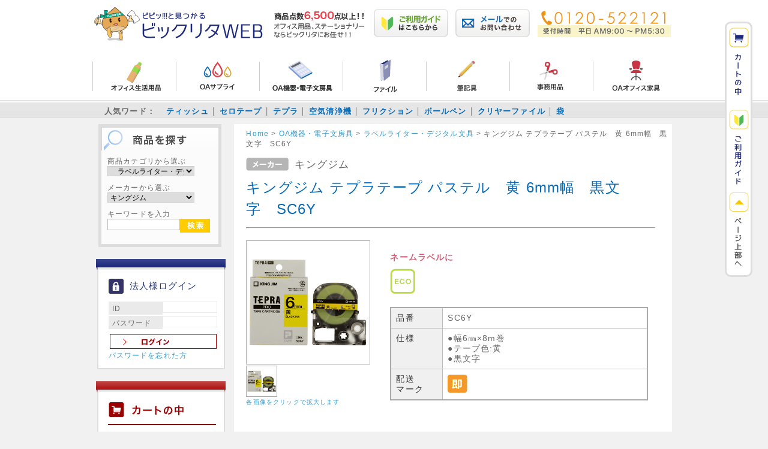

--- FILE ---
content_type: text/html; charset=UTF-8
request_url: https://bikurita.com/products/detail.php?product_id=7561
body_size: 76531
content:
<?xml version="1.0" encoding="UTF-8"?>
<!DOCTYPE html PUBLIC "-//W3C//DTD XHTML 1.0 Transitional//EN" "http://www.w3.org/TR/xhtml1/DTD/xhtml1-transitional.dtd">

<html xmlns="http://www.w3.org/1999/xhtml" lang="ja" xml:lang="ja">
<head>
<meta http-equiv="Content-Type" content="text/html; charset=UTF-8" />
<title>ビックリタWEB / キングジム  テプラテープ パステル　黄 6mm幅　黒文字　SC6Y</title>
<meta http-equiv="Content-Script-Type" content="text/javascript" />
<meta http-equiv="Content-Style-Type" content="text/css" />
    <meta name="author" content="株式会社 栗田商会" />
<link rel="shortcut icon" href="/user_data/packages/default/img/common/favicon.ico" />
<link rel="icon" type="image/vnd.microsoft.icon" href="/user_data/packages/default/img/common/favicon.ico" />
<link rel="stylesheet" href="/js/jquery.colorbox/colorbox.css" type="text/css" media="all" />
<link rel="stylesheet" href="/user_data/packages/default/css/import.css" type="text/css" media="all" />
<link rel="alternate" type="application/rss+xml" title="RSS" href="https://bikurita.com/rss/" />
<script type="text/javascript" src="/js/jquery-1.11.2.min.js"></script>
<script type="text/javascript" src="/js/eccube.js"></script>
<!-- #2342 次期メジャーバージョン(2.14)にてeccube.legacy.jsは削除予定.モジュール、プラグインの互換性を考慮して2.13では残します. -->
<script type="text/javascript" src="/js/eccube.legacy.js"></script>
<script type="text/javascript" src="/js/jquery.colorbox/jquery.colorbox-min.js"></script>
<script type="text/javascript" src="/js/jquery.add_kurita.js"></script>

<script type="text/javascript">//<![CDATA[
    eccube.classCategories = {"__unselected":{"__unselected":{"name":"\u9078\u629e\u3057\u3066\u304f\u3060\u3055\u3044","product_class_id":"7580","product_type":"1"}},"__unselected2":{"#":{"classcategory_id2":"","name":"\u9078\u629e\u3057\u3066\u304f\u3060\u3055\u3044"},"#0":{"classcategory_id2":"0","name":"","stock_find":true,"price01":"1,309","price02":"952","point":"8","product_code":"SC6Y","product_class_id":"7580","product_type":"1"}}};function lnOnLoad()
        {fnSetClassCategories(document.form1, ""); }
    $(function(){
        lnOnLoad();
    });
//]]></script>

<!--{*
* 商品詳細マトリクス表示プラグイン
* Copyright(C) 2012 BOKUBLOCK.INC YUTO MUKAI
* http://www.bokublock.jp / ec-cube@bokublock.jp
*
* This library is free software; you can redistribute it and/or
* modify it under the terms of the GNU Lesser General Public
* License as published by the Free Software Foundation; either
* version 2.1 of the License, or (at your option) any later version.
*
* This library is distributed in the hope that it will be useful,
* but WITHOUT ANY WARRANTY; without even the implied warranty of
* MERCHANTABILITY or FITNESS FOR A PARTICULAR PURPOSE. See the GNU
* Lesser General Public License for more details.
*
* You should have received a copy of the GNU Lesser General Public
* License along with this library; if not, write to the Free Software
* Foundation, Inc., 59 Temple Place, Suite 330, Boston, MA 02111-1307 USA
*}-->

<link rel="stylesheet" href="/plugin/BbDetailMatrixView/media/detailmatrixview.css" type="text/css" media="all" />
</head>

<!-- ▼BODY部 スタート -->

<body class="LC_Page_Products_Detail"><noscript><p>JavaScript を有効にしてご利用下さい.</p></noscript><div class="frame_outer"><a name="top" id="top"></a>
<!--▼HEADER-->
<div class="white_box"><div id="header_wrap"><h1><a href="https://bikurita.com/"><img id="head_logo" src="/user_data/packages/default/img/logo.png" alt="ビックリタ！ 栗田商会Webショップ"></a><img src="/user_data/packages/default/img/header/bn_item.gif" alt="商品点数6,500点！！オフィス用品、ステーショナリーならビックリタにお任せ！！"></h1><div class="hnav"><ul><li><a href="https://bikurita.com/user_data/guide_data/guide.php"><img class="top_layout" src="/user_data/packages/default/./img/header/bn_logo02.png" alt="ご利用ガイドはこちらから"></a></li><li><a href="https://bikurita.com/contact/"><img class="top_layout" src="/user_data/packages/default/./img/header/bn_logo03.png" alt="メールでのお問い合わせ"></a></li><li><a href="tel:0120522121"><img class="top_layout" src="/user_data/packages/default/./img/header/bn_logo04.png" alt="電話番号：0120-522121 営業時間 9:00〜17:30(土日祝休)"></a></li></ul></div><hr class="both" /><div class="menunav"><ul><li><a href="https://bikurita.com/products/list.php?category_id=2"><img src="/user_data/packages/default/./img/header/top_menu01.png" alt="オフィス生活用品"></a></li><li><a href="https://bikurita.com/products/list.php?category_id=1"><img src="/user_data/packages/default/./img/header/top_menu02.png" alt="OAサプライ"></a></li><li><a href="https://bikurita.com/products/list.php?category_id=6"><img src="/user_data/packages/default/./img/header/top_menu03.png" alt="OA機器・電子文房具"></a></li><li><a href="https://bikurita.com/products/list.php?category_id=7"><img src="/user_data/packages/default/./img/header/top_menu04.png" alt="ファイル"></a></li><li><a href="https://bikurita.com/products/list.php?category_id=8"><img src="/user_data/packages/default/./img/header/top_menu05.png" alt="筆記具"></a></li><li><a href="https://bikurita.com/products/list.php?category_id=9"><img src="/user_data/packages/default/./img/header/top_menu06.png" alt="事務用品"></a></li><li><a href="https://bikurita.com/products/list.php?category_id=10"><img src="/user_data/packages/default/./img/header/top_menu07.png" alt="OAオフィス家具"></a></li></ul></div><hr class="both" /></div><!--header_wrap END--><div id="favo_word"><div id="word_main"><ul><li>人気ワード：</li><li><a href="https://bikurita.com/products/list.php?mode=search&name=ティッシュ">ティッシュ</a></li><li><a href="https://bikurita.com/products/list.php?mode=search&name=セロテープ">セロテープ</a></li><li><a href="https://bikurita.com/products/list.php?mode=search&name=テプラ">テプラ</a></li><li><a href="https://bikurita.com/products/list.php?mode=search&name=空気清浄機">空気清浄機</a></li><li><a href="https://bikurita.com/products/list.php?mode=search&name=フリクション">フリクション</a></li><li><a href="https://bikurita.com/products/list.php?mode=search&name=ボールペン">ボールペン</a></li><li><a href="https://bikurita.com/products/list.php?mode=search&name=クリヤーファイル">クリヤーファイル</a></li><li><a href="https://bikurita.com/products/list.php?mode=search&name=袋">袋</a></li></ul></div></div></div><hr class="both" /><div id="float_nav"><a href="https://bikurita.com/cart/"><img src="/user_data/packages/default/./img/header/fixmenu_cart.gif" alt="カートの中"></a><br /><a href="https://bikurita.com/user_data/guide_data/guide.php"><img src="/user_data/packages/default/./img/header/fixmenu_guide.gif" alt="ご利用ガイド"></a><br /><a href="#header_wrap"><img src="/user_data/packages/default/./img/header/fixmenu_top.gif" alt="ページトップへ"></a><br /></div>
<!--▲HEADER--><div id="container" class="clearfix"><div id="leftcolumn" class="side_column"><!-- ▼商品検索 --><div class="block_outer">
    <div id="search_area">
        <div class="block_body">
            <!--検索フォーム-->
            <form name="search_form" id="search_form" method="get" action="/products/list.php">
            <input type="hidden" name="transactionid" value="9898d2583cc02a79730150916e04ec1e06db02e0">
<!-- start nakweb_search_product_status -->
                        <dl class="formlist dis_none">
                <dt>商品ステータスから選ぶ</dt>
                <dd>
                    <label><input type="checkbox" name="plg_nakweb_00003_product_status_id[]" value="2" />オススメ</label>
<label><input type="checkbox" name="plg_nakweb_00003_product_status_id[]" value="3" />ECOマーク</label>
<label><input type="checkbox" name="plg_nakweb_00003_product_status_id[]" value="4" />グリーン購入法</label>
                </dd>
            </dl>
            <!-- end   nakweb_search_product_status -->

<dl class="formlist"><dt>商品カテゴリから選ぶ</dt>
                <dd><input type="hidden" name="mode" value="search"><select name="category_id" class="box145"><option label="すべての商品" value="">全ての商品</option><option label="&nbsp;&nbsp;オフィス生活用品" value="2">&nbsp;&nbsp;オフィス生活用品</option>
<option label="&nbsp;&nbsp;&nbsp;&nbsp;飲料" value="13">&nbsp;&nbsp;&nbsp;&nbsp;飲料</option>
<option label="&nbsp;&nbsp;&nbsp;&nbsp;ウイルス感染防止対策" value="188">&nbsp;&nbsp;&nbsp;&nbsp;ウイルス感染防止対策</option>
<option label="&nbsp;&nbsp;&nbsp;&nbsp;食器・台所用品" value="179">&nbsp;&nbsp;&nbsp;&nbsp;食器・台所用品</option>
<option label="&nbsp;&nbsp;&nbsp;&nbsp;洗剤(衣類用)" value="184">&nbsp;&nbsp;&nbsp;&nbsp;洗剤(衣類用)</option>
<option label="&nbsp;&nbsp;&nbsp;&nbsp;衛生用品" value="51">&nbsp;&nbsp;&nbsp;&nbsp;衛生用品</option>
<option label="&nbsp;&nbsp;&nbsp;&nbsp;清掃用品" value="11">&nbsp;&nbsp;&nbsp;&nbsp;清掃用品</option>
<option label="&nbsp;&nbsp;&nbsp;&nbsp;清掃用品(トイレ用)" value="195">&nbsp;&nbsp;&nbsp;&nbsp;清掃用品(トイレ用)</option>
<option label="&nbsp;&nbsp;&nbsp;&nbsp;芳香剤(部屋・トイレ)" value="185">&nbsp;&nbsp;&nbsp;&nbsp;芳香剤(部屋・トイレ)</option>
<option label="&nbsp;&nbsp;&nbsp;&nbsp;防災用品" value="104">&nbsp;&nbsp;&nbsp;&nbsp;防災用品</option>
<option label="&nbsp;&nbsp;&nbsp;&nbsp;防虫・殺虫剤" value="180">&nbsp;&nbsp;&nbsp;&nbsp;防虫・殺虫剤</option>
<option label="&nbsp;&nbsp;OAサプライ" value="1">&nbsp;&nbsp;OAサプライ</option>
<option label="&nbsp;&nbsp;&nbsp;&nbsp;インクカートリッジ" value="35">&nbsp;&nbsp;&nbsp;&nbsp;インクカートリッジ</option>
<option label="&nbsp;&nbsp;&nbsp;&nbsp;&nbsp;&nbsp;エプソン&nbsp;&nbsp;インクカートリッジ" value="190">&nbsp;&nbsp;&nbsp;&nbsp;&nbsp;&nbsp;エプソン&nbsp;&nbsp;インクカートリッジ</option>
<option label="&nbsp;&nbsp;&nbsp;&nbsp;&nbsp;&nbsp;キヤノン インクカートリッジ" value="189">&nbsp;&nbsp;&nbsp;&nbsp;&nbsp;&nbsp;キヤノン インクカートリッジ</option>
<option label="&nbsp;&nbsp;&nbsp;&nbsp;&nbsp;&nbsp;ブラザー&nbsp;&nbsp;インクカートリッジ" value="191">&nbsp;&nbsp;&nbsp;&nbsp;&nbsp;&nbsp;ブラザー&nbsp;&nbsp;インクカートリッジ</option>
<option label="&nbsp;&nbsp;&nbsp;&nbsp;インクリボン" value="40">&nbsp;&nbsp;&nbsp;&nbsp;インクリボン</option>
<option label="&nbsp;&nbsp;&nbsp;&nbsp;OAタップ" value="133">&nbsp;&nbsp;&nbsp;&nbsp;OAタップ</option>
<option label="&nbsp;&nbsp;&nbsp;&nbsp;耐震グッズ" value="176">&nbsp;&nbsp;&nbsp;&nbsp;耐震グッズ</option>
<option label="&nbsp;&nbsp;&nbsp;&nbsp;OA用紙" value="67">&nbsp;&nbsp;&nbsp;&nbsp;OA用紙</option>
<option label="&nbsp;&nbsp;&nbsp;&nbsp;クリーナー" value="4">&nbsp;&nbsp;&nbsp;&nbsp;クリーナー</option>
<option label="&nbsp;&nbsp;&nbsp;&nbsp;ケーブル" value="64">&nbsp;&nbsp;&nbsp;&nbsp;ケーブル</option>
<option label="&nbsp;&nbsp;&nbsp;&nbsp;セキュリティフィルター" value="3">&nbsp;&nbsp;&nbsp;&nbsp;セキュリティフィルター</option>
<option label="&nbsp;&nbsp;&nbsp;&nbsp;帳票" value="38">&nbsp;&nbsp;&nbsp;&nbsp;帳票</option>
<option label="&nbsp;&nbsp;&nbsp;&nbsp;テンキー・キーボード" value="63">&nbsp;&nbsp;&nbsp;&nbsp;テンキー・キーボード</option>
<option label="&nbsp;&nbsp;&nbsp;&nbsp;トナーカートリッジ" value="59">&nbsp;&nbsp;&nbsp;&nbsp;トナーカートリッジ</option>
<option label="&nbsp;&nbsp;&nbsp;&nbsp;PCバッグ" value="66">&nbsp;&nbsp;&nbsp;&nbsp;PCバッグ</option>
<option label="&nbsp;&nbsp;&nbsp;&nbsp;FAX用紙" value="109">&nbsp;&nbsp;&nbsp;&nbsp;FAX用紙</option>
<option label="&nbsp;&nbsp;&nbsp;&nbsp;マウス" value="61">&nbsp;&nbsp;&nbsp;&nbsp;マウス</option>
<option label="&nbsp;&nbsp;&nbsp;&nbsp;マウスパッド" value="62">&nbsp;&nbsp;&nbsp;&nbsp;マウスパッド</option>
<option label="&nbsp;&nbsp;&nbsp;&nbsp;メディア" value="158">&nbsp;&nbsp;&nbsp;&nbsp;メディア</option>
<option label="&nbsp;&nbsp;&nbsp;&nbsp;メディア収納ケース" value="130">&nbsp;&nbsp;&nbsp;&nbsp;メディア収納ケース</option>
<option label="&nbsp;&nbsp;&nbsp;&nbsp;メモリーカード" value="110">&nbsp;&nbsp;&nbsp;&nbsp;メモリーカード</option>
<option label="&nbsp;&nbsp;&nbsp;&nbsp;USBメモリ" value="60">&nbsp;&nbsp;&nbsp;&nbsp;USBメモリ</option>
<option label="&nbsp;&nbsp;&nbsp;&nbsp;ラベル用紙" value="58">&nbsp;&nbsp;&nbsp;&nbsp;ラベル用紙</option>
<option label="&nbsp;&nbsp;&nbsp;&nbsp;LANモール" value="65">&nbsp;&nbsp;&nbsp;&nbsp;LANモール</option>
<option label="&nbsp;&nbsp;&nbsp;&nbsp;リサイクルトナー" value="167">&nbsp;&nbsp;&nbsp;&nbsp;リサイクルトナー</option>
<option label="&nbsp;&nbsp;OA機器・電子文房具" value="6">&nbsp;&nbsp;OA機器・電子文房具</option>
<option label="&nbsp;&nbsp;&nbsp;&nbsp;乾電池" value="18">&nbsp;&nbsp;&nbsp;&nbsp;乾電池</option>
<option label="&nbsp;&nbsp;&nbsp;&nbsp;空気清浄機" value="151">&nbsp;&nbsp;&nbsp;&nbsp;空気清浄機</option>
<option label="&nbsp;&nbsp;&nbsp;&nbsp;シュレッダー" value="43">&nbsp;&nbsp;&nbsp;&nbsp;シュレッダー</option>
<option label="&nbsp;&nbsp;&nbsp;&nbsp;タイムカード" value="47">&nbsp;&nbsp;&nbsp;&nbsp;タイムカード</option>
<option label="&nbsp;&nbsp;&nbsp;&nbsp;タイムレコーダー" value="46">&nbsp;&nbsp;&nbsp;&nbsp;タイムレコーダー</option>
<option label="&nbsp;&nbsp;&nbsp;&nbsp;電子レンジ" value="148">&nbsp;&nbsp;&nbsp;&nbsp;電子レンジ</option>
<option label="&nbsp;&nbsp;&nbsp;&nbsp;電卓" value="81">&nbsp;&nbsp;&nbsp;&nbsp;電卓</option>
<option label="&nbsp;&nbsp;&nbsp;&nbsp;時計" value="83">&nbsp;&nbsp;&nbsp;&nbsp;時計</option>
<option label="&nbsp;&nbsp;&nbsp;&nbsp;複合機" value="154">&nbsp;&nbsp;&nbsp;&nbsp;複合機</option>
<option label="&nbsp;&nbsp;&nbsp;&nbsp;プリンター" value="78">&nbsp;&nbsp;&nbsp;&nbsp;プリンター</option>
<option label="&nbsp;&nbsp;&nbsp;&nbsp;ラベルライター・デジタル文具" value="82" selected="selected">&nbsp;&nbsp;&nbsp;&nbsp;ラベルライター・デジタル文具</option>
<option label="&nbsp;&nbsp;&nbsp;&nbsp;ラミネーター" value="44">&nbsp;&nbsp;&nbsp;&nbsp;ラミネーター</option>
<option label="&nbsp;&nbsp;&nbsp;&nbsp;レーザーポインター" value="111">&nbsp;&nbsp;&nbsp;&nbsp;レーザーポインター</option>
<option label="&nbsp;&nbsp;&nbsp;&nbsp;レジスター" value="80">&nbsp;&nbsp;&nbsp;&nbsp;レジスター</option>
<option label="&nbsp;&nbsp;ファイル" value="7">&nbsp;&nbsp;ファイル</option>
<option label="&nbsp;&nbsp;&nbsp;&nbsp;カードケース" value="21">&nbsp;&nbsp;&nbsp;&nbsp;カードケース</option>
<option label="&nbsp;&nbsp;&nbsp;&nbsp;クリアホルダー" value="93">&nbsp;&nbsp;&nbsp;&nbsp;クリアホルダー</option>
<option label="&nbsp;&nbsp;&nbsp;&nbsp;クリヤーファイル" value="87">&nbsp;&nbsp;&nbsp;&nbsp;クリヤーファイル</option>
<option label="&nbsp;&nbsp;&nbsp;&nbsp;個別フォルダー" value="118">&nbsp;&nbsp;&nbsp;&nbsp;個別フォルダー</option>
<option label="&nbsp;&nbsp;&nbsp;&nbsp;証書ファイル" value="181">&nbsp;&nbsp;&nbsp;&nbsp;証書ファイル</option>
<option label="&nbsp;&nbsp;&nbsp;&nbsp;スクラップブック" value="116">&nbsp;&nbsp;&nbsp;&nbsp;スクラップブック</option>
<option label="&nbsp;&nbsp;&nbsp;&nbsp;ドキュメントファイル" value="22">&nbsp;&nbsp;&nbsp;&nbsp;ドキュメントファイル</option>
<option label="&nbsp;&nbsp;&nbsp;&nbsp;綴込用品" value="69">&nbsp;&nbsp;&nbsp;&nbsp;綴込用品</option>
<option label="&nbsp;&nbsp;&nbsp;&nbsp;取扱説明書ファイル" value="92">&nbsp;&nbsp;&nbsp;&nbsp;取扱説明書ファイル</option>
<option label="&nbsp;&nbsp;&nbsp;&nbsp;のびーるファイル" value="114">&nbsp;&nbsp;&nbsp;&nbsp;のびーるファイル</option>
<option label="&nbsp;&nbsp;&nbsp;&nbsp;パイプ式ファイル" value="84">&nbsp;&nbsp;&nbsp;&nbsp;パイプ式ファイル</option>
<option label="&nbsp;&nbsp;&nbsp;&nbsp;バインダー" value="115">&nbsp;&nbsp;&nbsp;&nbsp;バインダー</option>
<option label="&nbsp;&nbsp;&nbsp;&nbsp;パンチレスファイル" value="91">&nbsp;&nbsp;&nbsp;&nbsp;パンチレスファイル</option>
<option label="&nbsp;&nbsp;&nbsp;&nbsp;ファイルボックス" value="20">&nbsp;&nbsp;&nbsp;&nbsp;ファイルボックス</option>
<option label="&nbsp;&nbsp;&nbsp;&nbsp;ファイル用品" value="88">&nbsp;&nbsp;&nbsp;&nbsp;ファイル用品</option>
<option label="&nbsp;&nbsp;&nbsp;&nbsp;フラットファイル" value="113">&nbsp;&nbsp;&nbsp;&nbsp;フラットファイル</option>
<option label="&nbsp;&nbsp;&nbsp;&nbsp;名刺収納用品" value="89">&nbsp;&nbsp;&nbsp;&nbsp;名刺収納用品</option>
<option label="&nbsp;&nbsp;&nbsp;&nbsp;用箋挟" value="117">&nbsp;&nbsp;&nbsp;&nbsp;用箋挟</option>
<option label="&nbsp;&nbsp;&nbsp;&nbsp;リングファイル" value="86">&nbsp;&nbsp;&nbsp;&nbsp;リングファイル</option>
<option label="&nbsp;&nbsp;&nbsp;&nbsp;レターファイル" value="85">&nbsp;&nbsp;&nbsp;&nbsp;レターファイル</option>
<option label="&nbsp;&nbsp;筆記用具" value="8">&nbsp;&nbsp;筆記用具</option>
<option label="&nbsp;&nbsp;&nbsp;&nbsp;印鑑付ボールペン" value="177">&nbsp;&nbsp;&nbsp;&nbsp;印鑑付ボールペン</option>
<option label="&nbsp;&nbsp;&nbsp;&nbsp;鉛筆" value="162">&nbsp;&nbsp;&nbsp;&nbsp;鉛筆</option>
<option label="&nbsp;&nbsp;&nbsp;&nbsp;鉛筆削り" value="137">&nbsp;&nbsp;&nbsp;&nbsp;鉛筆削り</option>
<option label="&nbsp;&nbsp;&nbsp;&nbsp;蛍光ペン" value="138">&nbsp;&nbsp;&nbsp;&nbsp;蛍光ペン</option>
<option label="&nbsp;&nbsp;&nbsp;&nbsp;消しゴム" value="24">&nbsp;&nbsp;&nbsp;&nbsp;消しゴム</option>
<option label="&nbsp;&nbsp;&nbsp;&nbsp;ジェットストリーム" value="196">&nbsp;&nbsp;&nbsp;&nbsp;ジェットストリーム</option>
<option label="&nbsp;&nbsp;&nbsp;&nbsp;シャープペン" value="140">&nbsp;&nbsp;&nbsp;&nbsp;シャープペン</option>
<option label="&nbsp;&nbsp;&nbsp;&nbsp;シャープペン替芯" value="157">&nbsp;&nbsp;&nbsp;&nbsp;シャープペン替芯</option>
<option label="&nbsp;&nbsp;&nbsp;&nbsp;修正テープ" value="23">&nbsp;&nbsp;&nbsp;&nbsp;修正テープ</option>
<option label="&nbsp;&nbsp;&nbsp;&nbsp;水性・ゲルインクボールペン" value="182">&nbsp;&nbsp;&nbsp;&nbsp;水性・ゲルインクボールペン</option>
<option label="&nbsp;&nbsp;&nbsp;&nbsp;修正ペン" value="25">&nbsp;&nbsp;&nbsp;&nbsp;修正ペン</option>
<option label="&nbsp;&nbsp;&nbsp;&nbsp;水性ペン" value="165">&nbsp;&nbsp;&nbsp;&nbsp;水性ペン</option>
<option label="&nbsp;&nbsp;&nbsp;&nbsp;多色・多機能ボールペン" value="183">&nbsp;&nbsp;&nbsp;&nbsp;多色・多機能ボールペン</option>
<option label="&nbsp;&nbsp;&nbsp;&nbsp;筆ペン" value="108">&nbsp;&nbsp;&nbsp;&nbsp;筆ペン</option>
<option label="&nbsp;&nbsp;&nbsp;&nbsp;フリクション" value="106">&nbsp;&nbsp;&nbsp;&nbsp;フリクション</option>
<option label="&nbsp;&nbsp;&nbsp;&nbsp;ペンケース" value="37">&nbsp;&nbsp;&nbsp;&nbsp;ペンケース</option>
<option label="&nbsp;&nbsp;&nbsp;&nbsp;ペン立て" value="169">&nbsp;&nbsp;&nbsp;&nbsp;ペン立て</option>
<option label="&nbsp;&nbsp;&nbsp;&nbsp;ボールペン" value="32">&nbsp;&nbsp;&nbsp;&nbsp;ボールペン</option>
<option label="&nbsp;&nbsp;&nbsp;&nbsp;ボールペン替芯" value="129">&nbsp;&nbsp;&nbsp;&nbsp;ボールペン替芯</option>
<option label="&nbsp;&nbsp;&nbsp;&nbsp;万年筆" value="102">&nbsp;&nbsp;&nbsp;&nbsp;万年筆</option>
<option label="&nbsp;&nbsp;&nbsp;&nbsp;油性ペン" value="166">&nbsp;&nbsp;&nbsp;&nbsp;油性ペン</option>
<option label="&nbsp;&nbsp;事務用品" value="9">&nbsp;&nbsp;事務用品</option>
<option label="&nbsp;&nbsp;&nbsp;&nbsp;印章用品" value="128">&nbsp;&nbsp;&nbsp;&nbsp;印章用品</option>
<option label="&nbsp;&nbsp;&nbsp;&nbsp;&nbsp;&nbsp;シヤチハタ&nbsp;&nbsp;ビジネス印" value="187">&nbsp;&nbsp;&nbsp;&nbsp;&nbsp;&nbsp;シヤチハタ&nbsp;&nbsp;ビジネス印</option>
<option label="&nbsp;&nbsp;&nbsp;&nbsp;インデックスラベル" value="120">&nbsp;&nbsp;&nbsp;&nbsp;インデックスラベル</option>
<option label="&nbsp;&nbsp;&nbsp;&nbsp;カード立て" value="124">&nbsp;&nbsp;&nbsp;&nbsp;カード立て</option>
<option label="&nbsp;&nbsp;&nbsp;&nbsp;カウンターチャイム" value="98">&nbsp;&nbsp;&nbsp;&nbsp;カウンターチャイム</option>
<option label="&nbsp;&nbsp;&nbsp;&nbsp;学童用品" value="143">&nbsp;&nbsp;&nbsp;&nbsp;学童用品</option>
<option label="&nbsp;&nbsp;&nbsp;&nbsp;&nbsp;&nbsp;画材" value="156">&nbsp;&nbsp;&nbsp;&nbsp;&nbsp;&nbsp;画材</option>
<option label="&nbsp;&nbsp;&nbsp;&nbsp;&nbsp;&nbsp;画用紙" value="155">&nbsp;&nbsp;&nbsp;&nbsp;&nbsp;&nbsp;画用紙</option>
<option label="&nbsp;&nbsp;&nbsp;&nbsp;&nbsp;&nbsp;折り紙" value="145">&nbsp;&nbsp;&nbsp;&nbsp;&nbsp;&nbsp;折り紙</option>
<option label="&nbsp;&nbsp;&nbsp;&nbsp;&nbsp;&nbsp;お花紙" value="144">&nbsp;&nbsp;&nbsp;&nbsp;&nbsp;&nbsp;お花紙</option>
<option label="&nbsp;&nbsp;&nbsp;&nbsp;キーボックス" value="146">&nbsp;&nbsp;&nbsp;&nbsp;キーボックス</option>
<option label="&nbsp;&nbsp;&nbsp;&nbsp;キーホルダー" value="123">&nbsp;&nbsp;&nbsp;&nbsp;キーホルダー</option>
<option label="&nbsp;&nbsp;&nbsp;&nbsp;クリップ" value="68">&nbsp;&nbsp;&nbsp;&nbsp;クリップ</option>
<option label="&nbsp;&nbsp;&nbsp;&nbsp;掲示板" value="56">&nbsp;&nbsp;&nbsp;&nbsp;掲示板</option>
<option label="&nbsp;&nbsp;&nbsp;&nbsp;掲示用品/フック・ピン・シール" value="26">&nbsp;&nbsp;&nbsp;&nbsp;掲示用品/フック・ピン・シール</option>
<option label="&nbsp;&nbsp;&nbsp;&nbsp;慶弔用品" value="70">&nbsp;&nbsp;&nbsp;&nbsp;慶弔用品</option>
<option label="&nbsp;&nbsp;&nbsp;&nbsp;ケース類" value="171">&nbsp;&nbsp;&nbsp;&nbsp;ケース類</option>
<option label="&nbsp;&nbsp;&nbsp;&nbsp;コインケース" value="72">&nbsp;&nbsp;&nbsp;&nbsp;コインケース</option>
<option label="&nbsp;&nbsp;&nbsp;&nbsp;収納用品" value="107">&nbsp;&nbsp;&nbsp;&nbsp;収納用品</option>
<option label="&nbsp;&nbsp;&nbsp;&nbsp;状差" value="76">&nbsp;&nbsp;&nbsp;&nbsp;状差</option>
<option label="&nbsp;&nbsp;&nbsp;&nbsp;ショッピングバック" value="105">&nbsp;&nbsp;&nbsp;&nbsp;ショッピングバック</option>
<option label="&nbsp;&nbsp;&nbsp;&nbsp;賞状用品" value="48">&nbsp;&nbsp;&nbsp;&nbsp;賞状用品</option>
<option label="&nbsp;&nbsp;&nbsp;&nbsp;製図用品・定規・メジャー" value="28">&nbsp;&nbsp;&nbsp;&nbsp;製図用品・定規・メジャー</option>
<option label="&nbsp;&nbsp;&nbsp;&nbsp;製本用品" value="42">&nbsp;&nbsp;&nbsp;&nbsp;製本用品</option>
<option label="&nbsp;&nbsp;&nbsp;&nbsp;チェックライター" value="160">&nbsp;&nbsp;&nbsp;&nbsp;チェックライター</option>
<option label="&nbsp;&nbsp;&nbsp;&nbsp;帳簿・伝票" value="119">&nbsp;&nbsp;&nbsp;&nbsp;帳簿・伝票</option>
<option label="&nbsp;&nbsp;&nbsp;&nbsp;チョーク" value="55">&nbsp;&nbsp;&nbsp;&nbsp;チョーク</option>
<option label="&nbsp;&nbsp;&nbsp;&nbsp;テープ・梱包用品" value="27">&nbsp;&nbsp;&nbsp;&nbsp;テープ・梱包用品</option>
<option label="&nbsp;&nbsp;&nbsp;&nbsp;手提金庫" value="77">&nbsp;&nbsp;&nbsp;&nbsp;手提金庫</option>
<option label="&nbsp;&nbsp;&nbsp;&nbsp;デスクマット" value="161">&nbsp;&nbsp;&nbsp;&nbsp;デスクマット</option>
<option label="&nbsp;&nbsp;&nbsp;&nbsp;名札・ストラップ" value="71">&nbsp;&nbsp;&nbsp;&nbsp;名札・ストラップ</option>
<option label="&nbsp;&nbsp;&nbsp;&nbsp;ノート・ルーズリーフ" value="94">&nbsp;&nbsp;&nbsp;&nbsp;ノート・ルーズリーフ</option>
<option label="&nbsp;&nbsp;&nbsp;&nbsp;ナンバリング" value="159">&nbsp;&nbsp;&nbsp;&nbsp;ナンバリング</option>
<option label="&nbsp;&nbsp;&nbsp;&nbsp;のり・接着剤" value="121">&nbsp;&nbsp;&nbsp;&nbsp;のり・接着剤</option>
<option label="&nbsp;&nbsp;&nbsp;&nbsp;はさみ・カッター・裁断機" value="39">&nbsp;&nbsp;&nbsp;&nbsp;はさみ・カッター・裁断機</option>
<option label="&nbsp;&nbsp;&nbsp;&nbsp;パンチ" value="74">&nbsp;&nbsp;&nbsp;&nbsp;パンチ</option>
<option label="&nbsp;&nbsp;&nbsp;&nbsp;封筒" value="45">&nbsp;&nbsp;&nbsp;&nbsp;封筒</option>
<option label="&nbsp;&nbsp;&nbsp;&nbsp;&nbsp;&nbsp;クッション・梱包用封筒" value="193">&nbsp;&nbsp;&nbsp;&nbsp;&nbsp;&nbsp;クッション・梱包用封筒</option>
<option label="&nbsp;&nbsp;&nbsp;&nbsp;付箋・ロールメモ・ラベル" value="34">&nbsp;&nbsp;&nbsp;&nbsp;付箋・ロールメモ・ラベル</option>
<option label="&nbsp;&nbsp;&nbsp;&nbsp;ブックエンド" value="75">&nbsp;&nbsp;&nbsp;&nbsp;ブックエンド</option>
<option label="&nbsp;&nbsp;&nbsp;&nbsp;ホッチキス" value="122">&nbsp;&nbsp;&nbsp;&nbsp;ホッチキス</option>
<option label="&nbsp;&nbsp;&nbsp;&nbsp;ホワイトボード" value="125">&nbsp;&nbsp;&nbsp;&nbsp;ホワイトボード</option>
<option label="&nbsp;&nbsp;&nbsp;&nbsp;マグネット" value="170">&nbsp;&nbsp;&nbsp;&nbsp;マグネット</option>
<option label="&nbsp;&nbsp;&nbsp;&nbsp;メモ・集計用紙・事務用箋" value="99">&nbsp;&nbsp;&nbsp;&nbsp;メモ・集計用紙・事務用箋</option>
<option label="&nbsp;&nbsp;&nbsp;&nbsp;指サック" value="97">&nbsp;&nbsp;&nbsp;&nbsp;指サック</option>
<option label="&nbsp;&nbsp;&nbsp;&nbsp;ラッピング用品" value="178">&nbsp;&nbsp;&nbsp;&nbsp;ラッピング用品</option>
<option label="&nbsp;&nbsp;&nbsp;&nbsp;ラベラー" value="127">&nbsp;&nbsp;&nbsp;&nbsp;ラベラー</option>
<option label="&nbsp;&nbsp;&nbsp;&nbsp;輪ゴム" value="96">&nbsp;&nbsp;&nbsp;&nbsp;輪ゴム</option>
<option label="&nbsp;&nbsp;OAオフィス家具" value="10">&nbsp;&nbsp;OAオフィス家具</option>
<option label="&nbsp;&nbsp;&nbsp;&nbsp;ANZAキャビネット" value="100">&nbsp;&nbsp;&nbsp;&nbsp;ANZAキャビネット</option>
<option label="&nbsp;&nbsp;&nbsp;&nbsp;ウイルス感染防止対策" value="192">&nbsp;&nbsp;&nbsp;&nbsp;ウイルス感染防止対策</option>
<option label="&nbsp;&nbsp;&nbsp;&nbsp;折りたたみイス" value="172">&nbsp;&nbsp;&nbsp;&nbsp;折りたたみイス</option>
<option label="&nbsp;&nbsp;&nbsp;&nbsp;会議用イス" value="173">&nbsp;&nbsp;&nbsp;&nbsp;会議用イス</option>
<option label="&nbsp;&nbsp;&nbsp;&nbsp;会議用テーブル" value="112">&nbsp;&nbsp;&nbsp;&nbsp;会議用テーブル</option>
<option label="&nbsp;&nbsp;&nbsp;&nbsp;傘立て" value="141">&nbsp;&nbsp;&nbsp;&nbsp;傘立て</option>
<option label="&nbsp;&nbsp;&nbsp;&nbsp;机上台" value="164">&nbsp;&nbsp;&nbsp;&nbsp;机上台</option>
<option label="&nbsp;&nbsp;&nbsp;&nbsp;屑入れ" value="29">&nbsp;&nbsp;&nbsp;&nbsp;屑入れ</option>
<option label="&nbsp;&nbsp;&nbsp;&nbsp;グリーンKチェア" value="101">&nbsp;&nbsp;&nbsp;&nbsp;グリーンKチェア</option>
<option label="&nbsp;&nbsp;&nbsp;&nbsp;耐火金庫" value="57">&nbsp;&nbsp;&nbsp;&nbsp;耐火金庫</option>
<option label="&nbsp;&nbsp;&nbsp;&nbsp;台車" value="147">&nbsp;&nbsp;&nbsp;&nbsp;台車</option>
<option label="&nbsp;&nbsp;&nbsp;&nbsp;耐震用品" value="103">&nbsp;&nbsp;&nbsp;&nbsp;耐震用品</option>
<option label="&nbsp;&nbsp;&nbsp;&nbsp;デスク" value="52">&nbsp;&nbsp;&nbsp;&nbsp;デスク</option>
<option label="&nbsp;&nbsp;&nbsp;&nbsp;電話スタンド" value="139">&nbsp;&nbsp;&nbsp;&nbsp;電話スタンド</option>
<option label="&nbsp;&nbsp;&nbsp;&nbsp;長イス・応接イス" value="41">&nbsp;&nbsp;&nbsp;&nbsp;長イス・応接イス</option>
<option label="&nbsp;&nbsp;&nbsp;&nbsp;パーティーション" value="152">&nbsp;&nbsp;&nbsp;&nbsp;パーティーション</option>
<option label="&nbsp;&nbsp;&nbsp;&nbsp;パンフレットケース" value="142">&nbsp;&nbsp;&nbsp;&nbsp;パンフレットケース</option>
<option label="&nbsp;&nbsp;&nbsp;&nbsp;パンフレットスタンド" value="175">&nbsp;&nbsp;&nbsp;&nbsp;パンフレットスタンド</option>
<option label="&nbsp;&nbsp;&nbsp;&nbsp;ファイルマスター" value="53">&nbsp;&nbsp;&nbsp;&nbsp;ファイルマスター</option>
<option label="&nbsp;&nbsp;&nbsp;&nbsp;フロアマット" value="186">&nbsp;&nbsp;&nbsp;&nbsp;フロアマット</option>
<option label="&nbsp;&nbsp;&nbsp;&nbsp;保管庫" value="49">&nbsp;&nbsp;&nbsp;&nbsp;保管庫</option>
<option label="&nbsp;&nbsp;&nbsp;&nbsp;丸イス" value="174">&nbsp;&nbsp;&nbsp;&nbsp;丸イス</option>
<option label="&nbsp;&nbsp;&nbsp;&nbsp;木調家具" value="135">&nbsp;&nbsp;&nbsp;&nbsp;木調家具</option>
<option label="&nbsp;&nbsp;&nbsp;&nbsp;ロッカー" value="50">&nbsp;&nbsp;&nbsp;&nbsp;ロッカー</option>
</select></dd>
            </dl><dl class="formlist"><dt>メーカーから選ぶ</dt>
                <dd><select name="maker_id" class="box145"><option label="すべてのメーカー" value="">すべてのメーカー</option><option label="ウエルオン" value="193">ウエルオン</option>
<option label="アイコ" value="9">アイコ</option>
<option label="アイセン" value="155">アイセン</option>
<option label="アース製薬" value="8">アース製薬</option>
<option label="アイリスオーヤマ" value="158">アイリスオーヤマ</option>
<option label="あかしや" value="161">あかしや</option>
<option label="アサダユウ" value="11">アサダユウ</option>
<option label="旭化成" value="163">旭化成</option>
<option label="味の素AGF" value="164">味の素AGF</option>
<option label="アスカ" value="12">アスカ</option>
<option label="アズマ工業" value="143">アズマ工業</option>
<option label="アマノ" value="14">アマノ</option>
<option label="アルテ" value="15">アルテ</option>
<option label="アルボース" value="17">アルボース</option>
<option label="アルプス" value="16">アルプス</option>
<option label="アロン化成" value="18">アロン化成</option>
<option label="伊藤園" value="19">伊藤園</option>
<option label="ウチダ" value="21">ウチダ</option>
<option label="馬印" value="22">馬印</option>
<option label="エーワン" value="24">エーワン</option>
<option label="エステー" value="25">エステー</option>
<option label="NT" value="6">NT</option>
<option label="NBSリコー" value="5">NBSリコー</option>
<option label="エプソン" value="26">エプソン</option>
<option label="MAS" value="4">MAS</option>
<option label="エレコム" value="27">エレコム</option>
<option label="オーエ" value="178">オーエ</option>
<option label="王子ネピア" value="29">王子ネピア</option>
<option label="オート" value="30">オート</option>
<option label="オーミケンシ" value="156">オーミケンシ</option>
<option label="オープン" value="31">オープン</option>
<option label="大塚製薬" value="175">大塚製薬</option>
<option label="オカムラ" value="32">オカムラ</option>
<option label="オキナ" value="35">オキナ</option>
<option label="オルディ" value="184">オルディ</option>
<option label="オルファ" value="36">オルファ</option>
<option label="カール" value="37">カール</option>
<option label="花王" value="38">花王</option>
<option label="カシオ" value="39">カシオ</option>
<option label="春日製紙工業" value="174">春日製紙工業</option>
<option label="Kataoka" value="151">Kataoka</option>
<option label="カネモ商事" value="177">カネモ商事</option>
<option label="河村製紙" value="40">河村製紙</option>
<option label="キオクシア" value="188">キオクシア</option>
<option label="紀州製紙" value="41">紀州製紙</option>
<option label="菅公工業" value="129">菅公工業</option>
<option label="キヤノン" value="42">キヤノン</option>
<option label="岐阜プラスチック工業" value="150">岐阜プラスチック工業</option>
<option label="共和" value="130">共和</option>
<option label="キングジム" value="43" selected="selected">キングジム</option>
<option label="クラウン" value="44">クラウン</option>
<option label="グリーンハウス" value="45">グリーンハウス</option>
<option label="クリタ" value="46">クリタ</option>
<option label="クルーズ" value="49">クルーズ</option>
<option label="呉竹" value="50">呉竹</option>
<option label="弘益" value="101">弘益</option>
<option label="コカ・コーラ" value="189">コカ・コーラ</option>
<option label="コクヨ" value="51">コクヨ</option>
<option label="コットン・ラボ" value="145">コットン・ラボ</option>
<option label="コニシ" value="53">コニシ</option>
<option label="小林製薬" value="186">小林製薬</option>
<option label="コレクト" value="191">コレクト</option>
<option label="サトー" value="55">サトー</option>
<option label="サクラ" value="54">サクラ</option>
<option label="サントリー" value="162">サントリー</option>
<option label="サンナップ" value="146">サンナップ</option>
<option label="サンビー" value="57">サンビー</option>
<option label="サンワサプライ" value="58">サンワサプライ</option>
<option label="シード" value="59">シード</option>
<option label="四国特紙" value="60">四国特紙</option>
<option label="ジツダ" value="61">ジツダ</option>
<option label="JIT" value="3">JIT</option>
<option label="シヤチハタ" value="64">シヤチハタ</option>
<option label="シャープ" value="63">シャープ</option>
<option label="ジョインテックス" value="153">ジョインテックス</option>
<option label="ショーワ" value="157">ショーワ</option>
<option label="ステッドラー" value="65">ステッドラー</option>
<option label="3M" value="1">3M</option>
<option label="セキスイ" value="67">セキスイ</option>
<option label="セキセイ" value="69">セキセイ</option>
<option label="セキレイ" value="70">セキレイ</option>
<option label="ゼネラル" value="71">ゼネラル</option>
<option label="ゼブラ" value="72">ゼブラ</option>
<option label="セメダイン" value="73">セメダイン</option>
<option label="タカ印" value="76">タカ印</option>
<option label="タック販売" value="172">タック販売</option>
<option label="谷川商事" value="77">谷川商事</option>
<option label="蝶プラ工業" value="182">蝶プラ工業</option>
<option label="テージー" value="78">テージー</option>
<option label="テラモト" value="79">テラモト</option>
<option label="東芝" value="80">東芝</option>
<option label="東進" value="181">東進</option>
<option label="東洋印刷" value="131">東洋印刷</option>
<option label="トーヨー" value="81">トーヨー</option>
<option label="トーヨーセーフティ" value="82">トーヨーセーフティ</option>
<option label="トンボ" value="83">トンボ</option>
<option label="ナカバヤシ" value="84">ナカバヤシ</option>
<option label="ニシキ工業" value="86">ニシキ工業</option>
<option label="ニチバン" value="87">ニチバン</option>
<option label="ニッポー" value="88">ニッポー</option>
<option label="日本アイ・エス・ケイ" value="171">日本アイ・エス・ケイ</option>
<option label="日本製紙" value="89">日本製紙</option>
<option label="日本製紙クレシア" value="90">日本製紙クレシア</option>
<option label="日本理化学" value="91">日本理化学</option>
<option label="ネスレ" value="165">ネスレ</option>
<option label="ネピア" value="93">ネピア</option>
<option label="バーベイタムジャパン" value="187">バーベイタムジャパン</option>
<option label="ハイテクウッド" value="94">ハイテクウッド</option>
<option label="パイロット" value="95">パイロット</option>
<option label="パナソニック" value="97">パナソニック</option>
<option label="林製作所" value="98">林製作所</option>
<option label="P&amp;G" value="7">P&amp;G</option>
<option label="ビー・エム・シー" value="183">ビー・エム・シー</option>
<option label="ヒカリ" value="140">ヒカリ</option>
<option label="ヒサゴ" value="99">ヒサゴ</option>
<option label="ビュートンジャパン" value="100">ビュートンジャパン</option>
<option label="不易糊" value="103">不易糊</option>
<option label="フェローズ" value="104">フェローズ</option>
<option label="ブラザー" value="106">ブラザー</option>
<option label="プラス" value="139">プラス</option>
<option label="文運堂" value="107">文運堂</option>
<option label="ぺんてる" value="109">ぺんてる</option>
<option label="ホリアキ" value="110">ホリアキ</option>
<option label="マービー" value="111">マービー</option>
<option label="マグエックス" value="154">マグエックス</option>
<option label="マクセル" value="112">マクセル</option>
<option label="マックス" value="113">マックス</option>
<option label="松屋コーヒー" value="114">松屋コーヒー</option>
<option label="マルアイ" value="115">マルアイ</option>
<option label="まるき" value="166">まるき</option>
<option label="マルトヨ商店" value="138">マルトヨ商店</option>
<option label="マルマン" value="117">マルマン</option>
<option label="ミズノ" value="118">ミズノ</option>
<option label="ミタニコーポレーション" value="170">ミタニコーポレーション</option>
<option label="三井化学プラテック" value="119">三井化学プラテック</option>
<option label="三菱鉛筆" value="120">三菱鉛筆</option>
<option label="美濃商会" value="122">美濃商会</option>
<option label="明光商会" value="123">明光商会</option>
<option label="山口工業" value="190">山口工業</option>
<option label="ヤマト" value="124">ヤマト</option>
<option label="ヤマニパッケージ" value="149">ヤマニパッケージ</option>
<option label="ユニバーサルペーパー" value="180">ユニバーサルペーパー</option>
<option label="ライオン" value="125">ライオン</option>
<option label="リコー" value="126">リコー</option>
<option label="リス" value="127">リス</option>
<option label="リヒト" value="128">リヒト</option>
<option label="リプトン" value="148">リプトン</option>
</select></dd>
            </dl><dl class="formlist"><dt>キーワードを入力</dt>
                <dd><input type="text" name="name" class="search_box" maxlength="50" value=""></dd>
            </dl><p class="search_btn">
                    <input type="image" src="/user_data/packages/default/img/button/btn_search.gif" alt="検索" name="search"></p>
            </form>
        </div>
<hr class="both"></div>
</div><!-- ▲商品検索 --><!-- ▼ログイン -->

<div class="block_outer"><img src="/user_data/packages/default/img/bloc/login_bar.gif" alt="Login_area"><div class="side_area"><div id="login_area02"><form name="login_form" id="login_form" method="post" action="https://bikurita.com/frontparts/login_check.php" ><input type="hidden" name="transactionid" value="9898d2583cc02a79730150916e04ec1e06db02e0"><input type="hidden" name="mode" value="login"><input type="hidden" name="url" value="/products/detail.php?product_id=7561"><div class="block_body"><div class="login_name">法人様ログイン</div><dl class="formlist"><dt>ID</dt><dd><input type="text" name="login_email" value="" style="ime-mode: disabled;"></dd><dd class="mini"></dd></dl><dl class="formlist"><dt class="password">パスワード</dt><dd><input type="password" name="login_pass"></dd><dd class="mini"></dd></dl><p class="btn01"><input type="image" src="/user_data/packages/default/img/bloc/login_btn02.gif" alt="ログイン"><a href="https://bikurita.com/contact/">パスワードを忘れた方</a></p></div></form></div></div></div><!-- ▲ログイン --><!-- ▼かごの中 -->
<div class="block_outer"><img src="/user_data/packages/default/img/bloc/into_cart_bar.gif" alt="cart_area" /><div class="side_area"><div id="cart_area02"><h2 class="cart"><span class="title"><img src="/user_data/packages/default/img/bloc/into_cart01.gif" alt="カートの中" /></span></h2><div class="block_body cart_back"><div class="information"><p class="cart_left">ご注文総数：</p><p class="cart_attention">0点</p><hr class="both"><p class="cart_left">合計金額(税込)：</p><p class="cart_price"><span>&yen;</span>0<br /><span id="inctax_price">&yen;0(税抜)</span></p><hr class="both"></div><div class="btn"><a href="https://bikurita.com/cart/"><img src="/user_data/packages/default/img/bloc/into_cart02.gif" alt="カゴの中を見る" /></a></div></div></div></div></div><!-- ▲かごの中 --><!-- ▼カテゴリ -->
<script type="text/javascript">//<![CDATA[
    $(function(){
        $('#category_area li.level1:last').css('border-bottom', 'none');
    });
//]]></script>

<div class="block_outer"><div id="category_area02"><div class="block_body"><h2>商品一覧</h2>
<ul ><li class="level1"><p><img src="/user_data/packages/default/img/bloc/category2.gif" alt="オフィス生活用品"></p>
<ul class="ul_level2"><li class="level2"><p><a href="/products/list.php?category_id=13">飲料(38)</a></p></li><li class="level2"><p><a href="/products/list.php?category_id=188">ウイルス感染防止対策(21)</a></p></li><li class="level2"><p><a href="/products/list.php?category_id=179">食器・台所用品(13)</a></p></li><li class="level2"><p><a href="/products/list.php?category_id=184">洗剤(衣類用)(6)</a></p></li><li class="level2"><p><a href="/products/list.php?category_id=51">衛生用品(42)</a></p></li><li class="level2"><p><a href="/products/list.php?category_id=11">清掃用品(79)</a></p></li><li class="level2"><p><a href="/products/list.php?category_id=195">清掃用品(トイレ用)(13)</a></p></li><li class="level2"><p><a href="/products/list.php?category_id=185">芳香剤(部屋・トイレ)(13)</a></p></li><li class="level2"><p><a href="/products/list.php?category_id=104">防災用品(12)</a></p></li><li class="level2"><p><a href="/products/list.php?category_id=180">防虫・殺虫剤(2)</a></p></li></ul></li><li class="level1"><p><img src="/user_data/packages/default/img/bloc/category1.gif" alt="OAサプライ"></p>
<ul class="ul_level2"><li class="level2"><p><a href="/products/list.php?category_id=35">インクカートリッジ(288)</a></p>
<ul ><li class="level3"><p><a href="/products/list.php?category_id=190">エプソン　インクカートリッジ(124)</a></p></li><li class="level3"><p><a href="/products/list.php?category_id=189">キヤノン インクカートリッジ(74)</a></p></li><li class="level3"><p><a href="/products/list.php?category_id=191">ブラザー　インクカートリッジ(62)</a></p></li></ul></li><li class="level2"><p><a href="/products/list.php?category_id=40">インクリボン(7)</a></p></li><li class="level2"><p><a href="/products/list.php?category_id=133">OAタップ(4)</a></p></li><li class="level2"><p><a href="/products/list.php?category_id=176">耐震グッズ(2)</a></p></li><li class="level2"><p><a href="/products/list.php?category_id=67">OA用紙(110)</a></p></li><li class="level2"><p><a href="/products/list.php?category_id=4">クリーナー(4)</a></p></li><li class="level2"><p><a href="/products/list.php?category_id=64">ケーブル(22)</a></p></li><li class="level2"><p><a href="/products/list.php?category_id=3">セキュリティフィルター(2)</a></p></li><li class="level2"><p><a href="/products/list.php?category_id=38">帳票(44)</a></p></li><li class="level2"><p><a href="/products/list.php?category_id=63">テンキー・キーボード(2)</a></p></li><li class="level2"><p><a href="/products/list.php?category_id=59">トナーカートリッジ(213)</a></p></li><li class="level2"><p><a href="/products/list.php?category_id=66">PCバッグ(5)</a></p></li><li class="level2"><p><a href="/products/list.php?category_id=109">FAX用紙(10)</a></p></li><li class="level2"><p><a href="/products/list.php?category_id=61">マウス(4)</a></p></li><li class="level2"><p><a href="/products/list.php?category_id=62">マウスパッド(4)</a></p></li><li class="level2"><p><a href="/products/list.php?category_id=158">メディア(14)</a></p></li><li class="level2"><p><a href="/products/list.php?category_id=130">メディア収納ケース(4)</a></p></li><li class="level2"><p><a href="/products/list.php?category_id=110">メモリーカード(3)</a></p></li><li class="level2"><p><a href="/products/list.php?category_id=60">USBメモリ(9)</a></p></li><li class="level2"><p><a href="/products/list.php?category_id=58">ラベル用紙(58)</a></p></li><li class="level2"><p><a href="/products/list.php?category_id=65">LANモール(2)</a></p></li><li class="level2"><p><a href="/products/list.php?category_id=167">リサイクルトナー(42)</a></p></li></ul></li><li class="level1"><p><img src="/user_data/packages/default/img/bloc/category6.gif" alt="OA機器・電子文房具"></p>
<ul class="ul_level2"><li class="level2"><p><a href="/products/list.php?category_id=18">乾電池(28)</a></p></li><li class="level2"><p><a href="/products/list.php?category_id=151">空気清浄機(4)</a></p></li><li class="level2"><p><a href="/products/list.php?category_id=43">シュレッダー(11)</a></p></li><li class="level2"><p><a href="/products/list.php?category_id=47">タイムカード(13)</a></p></li><li class="level2"><p><a href="/products/list.php?category_id=46">タイムレコーダー(14)</a></p></li><li class="level2"><p><a href="/products/list.php?category_id=148">電子レンジ(1)</a></p></li><li class="level2"><p><a href="/products/list.php?category_id=81">電卓(15)</a></p></li><li class="level2"><p><a href="/products/list.php?category_id=83">時計(3)</a></p></li><li class="level2"><p><a href="/products/list.php?category_id=154">複合機(3)</a></p></li><li class="level2"><p><a href="/products/list.php?category_id=78">プリンター(1)</a></p></li><li class="level2 onmark"><p><a href="/products/list.php?category_id=82" class="onlink">ラベルライター・デジタル文具(314)</a></p></li><li class="level2"><p><a href="/products/list.php?category_id=44">ラミネーター(44)</a></p></li><li class="level2"><p><a href="/products/list.php?category_id=111">レーザーポインター(1)</a></p></li><li class="level2"><p><a href="/products/list.php?category_id=80">レジスター(11)</a></p></li></ul></li><li class="level1"><p><img src="/user_data/packages/default/img/bloc/category7.gif" alt="ファイル"></p>
<ul class="ul_level2"><li class="level2"><p><a href="/products/list.php?category_id=21">カードケース(28)</a></p></li><li class="level2"><p><a href="/products/list.php?category_id=93">クリアホルダー(99)</a></p></li><li class="level2"><p><a href="/products/list.php?category_id=87">クリヤーファイル(167)</a></p></li><li class="level2"><p><a href="/products/list.php?category_id=118">個別フォルダー(39)</a></p></li><li class="level2"><p><a href="/products/list.php?category_id=181">証書ファイル(6)</a></p></li><li class="level2"><p><a href="/products/list.php?category_id=116">スクラップブック(10)</a></p></li><li class="level2"><p><a href="/products/list.php?category_id=22">ドキュメントファイル(7)</a></p></li><li class="level2"><p><a href="/products/list.php?category_id=69">綴込用品(41)</a></p></li><li class="level2"><p><a href="/products/list.php?category_id=92">取扱説明書ファイル(6)</a></p></li><li class="level2"><p><a href="/products/list.php?category_id=114">のびーるファイル(47)</a></p></li><li class="level2"><p><a href="/products/list.php?category_id=84">パイプ式ファイル(118)</a></p></li><li class="level2"><p><a href="/products/list.php?category_id=115">バインダー(14)</a></p></li><li class="level2"><p><a href="/products/list.php?category_id=91">パンチレスファイル(25)</a></p></li><li class="level2"><p><a href="/products/list.php?category_id=20">ファイルボックス(53)</a></p></li><li class="level2"><p><a href="/products/list.php?category_id=88">ファイル用品(48)</a></p></li><li class="level2"><p><a href="/products/list.php?category_id=113">フラットファイル(228)</a></p></li><li class="level2"><p><a href="/products/list.php?category_id=89">名刺収納用品(6)</a></p></li><li class="level2"><p><a href="/products/list.php?category_id=117">用箋挟(24)</a></p></li><li class="level2"><p><a href="/products/list.php?category_id=86">リングファイル(42)</a></p></li><li class="level2"><p><a href="/products/list.php?category_id=85">レターファイル(8)</a></p></li></ul></li><li class="level1"><p><img src="/user_data/packages/default/img/bloc/category8.gif" alt="筆記用具"></p>
<ul class="ul_level2"><li class="level2"><p><a href="/products/list.php?category_id=177">印鑑付ボールペン(16)</a></p></li><li class="level2"><p><a href="/products/list.php?category_id=162">鉛筆(76)</a></p></li><li class="level2"><p><a href="/products/list.php?category_id=137">鉛筆削り(11)</a></p></li><li class="level2"><p><a href="/products/list.php?category_id=138">蛍光ペン(94)</a></p></li><li class="level2"><p><a href="/products/list.php?category_id=24">消しゴム(17)</a></p></li><li class="level2"><p><a href="/products/list.php?category_id=196">ジェットストリーム(54)</a></p></li><li class="level2"><p><a href="/products/list.php?category_id=140">シャープペン(37)</a></p></li><li class="level2"><p><a href="/products/list.php?category_id=157">シャープペン替芯(29)</a></p></li><li class="level2"><p><a href="/products/list.php?category_id=23">修正テープ(35)</a></p></li><li class="level2"><p><a href="/products/list.php?category_id=182">水性・ゲルインクボールペン(77)</a></p></li><li class="level2"><p><a href="/products/list.php?category_id=25">修正ペン(12)</a></p></li><li class="level2"><p><a href="/products/list.php?category_id=165">水性ペン(130)</a></p></li><li class="level2"><p><a href="/products/list.php?category_id=183">多色・多機能ボールペン(71)</a></p></li><li class="level2"><p><a href="/products/list.php?category_id=108">筆ペン(20)</a></p></li><li class="level2"><p><a href="/products/list.php?category_id=106">フリクション(51)</a></p></li><li class="level2"><p><a href="/products/list.php?category_id=37">ペンケース(5)</a></p></li><li class="level2"><p><a href="/products/list.php?category_id=169">ペン立て(3)</a></p></li><li class="level2"><p><a href="/products/list.php?category_id=32">ボールペン(227)</a></p></li><li class="level2"><p><a href="/products/list.php?category_id=129">ボールペン替芯(170)</a></p></li><li class="level2"><p><a href="/products/list.php?category_id=102">万年筆(28)</a></p></li><li class="level2"><p><a href="/products/list.php?category_id=166">油性ペン(150)</a></p></li></ul></li><li class="level1"><p><img src="/user_data/packages/default/img/bloc/category9.gif" alt="事務用品"></p>
<ul class="ul_level2"><li class="level2"><p><a href="/products/list.php?category_id=128">印章用品(332)</a></p>
<ul ><li class="level3"><p><a href="/products/list.php?category_id=187">シヤチハタ　ビジネス印(9)</a></p></li></ul></li><li class="level2"><p><a href="/products/list.php?category_id=120">インデックスラベル(78)</a></p></li><li class="level2"><p><a href="/products/list.php?category_id=124">カード立て(7)</a></p></li><li class="level2"><p><a href="/products/list.php?category_id=98">カウンターチャイム(1)</a></p></li><li class="level2"><p><a href="/products/list.php?category_id=143">学童用品(147)</a></p>
<ul ><li class="level3"><p><a href="/products/list.php?category_id=156">画材(81)</a></p></li><li class="level3"><p><a href="/products/list.php?category_id=155">画用紙(24)</a></p></li><li class="level3"><p><a href="/products/list.php?category_id=145">折り紙(36)</a></p></li><li class="level3"><p><a href="/products/list.php?category_id=144">お花紙(6)</a></p></li></ul></li><li class="level2"><p><a href="/products/list.php?category_id=146">キーボックス(5)</a></p></li><li class="level2"><p><a href="/products/list.php?category_id=123">キーホルダー(14)</a></p></li><li class="level2"><p><a href="/products/list.php?category_id=68">クリップ(56)</a></p></li><li class="level2"><p><a href="/products/list.php?category_id=56">掲示板(15)</a></p></li><li class="level2"><p><a href="/products/list.php?category_id=26">掲示用品/フック・ピン・シール(23)</a></p></li><li class="level2"><p><a href="/products/list.php?category_id=70">慶弔用品(39)</a></p></li><li class="level2"><p><a href="/products/list.php?category_id=171">ケース類(92)</a></p></li><li class="level2"><p><a href="/products/list.php?category_id=72">コインケース(15)</a></p></li><li class="level2"><p><a href="/products/list.php?category_id=107">収納用品(47)</a></p></li><li class="level2"><p><a href="/products/list.php?category_id=76">状差(1)</a></p></li><li class="level2"><p><a href="/products/list.php?category_id=105">ショッピングバック(3)</a></p></li><li class="level2"><p><a href="/products/list.php?category_id=48">賞状用品(51)</a></p></li><li class="level2"><p><a href="/products/list.php?category_id=28">製図用品・定規・メジャー(18)</a></p></li><li class="level2"><p><a href="/products/list.php?category_id=42">製本用品(101)</a></p></li><li class="level2"><p><a href="/products/list.php?category_id=160">チェックライター(3)</a></p></li><li class="level2"><p><a href="/products/list.php?category_id=119">帳簿・伝票(60)</a></p></li><li class="level2"><p><a href="/products/list.php?category_id=55">チョーク(19)</a></p></li><li class="level2"><p><a href="/products/list.php?category_id=27">テープ・梱包用品(123)</a></p></li><li class="level2"><p><a href="/products/list.php?category_id=77">手提金庫(5)</a></p></li><li class="level2"><p><a href="/products/list.php?category_id=161">デスクマット(14)</a></p></li><li class="level2"><p><a href="/products/list.php?category_id=71">名札・ストラップ(38)</a></p></li><li class="level2"><p><a href="/products/list.php?category_id=94">ノート・ルーズリーフ(34)</a></p></li><li class="level2"><p><a href="/products/list.php?category_id=159">ナンバリング(8)</a></p></li><li class="level2"><p><a href="/products/list.php?category_id=121">のり・接着剤(77)</a></p></li><li class="level2"><p><a href="/products/list.php?category_id=39">はさみ・カッター・裁断機(46)</a></p></li><li class="level2"><p><a href="/products/list.php?category_id=74">パンチ(12)</a></p></li><li class="level2"><p><a href="/products/list.php?category_id=45">封筒(67)</a></p>
<ul ><li class="level3"><p><a href="/products/list.php?category_id=193">クッション・梱包用封筒(5)</a></p></li></ul></li><li class="level2"><p><a href="/products/list.php?category_id=34">付箋・ロールメモ・ラベル(195)</a></p></li><li class="level2"><p><a href="/products/list.php?category_id=75">ブックエンド(16)</a></p></li><li class="level2"><p><a href="/products/list.php?category_id=122">ホッチキス(40)</a></p></li><li class="level2"><p><a href="/products/list.php?category_id=125">ホワイトボード(93)</a></p></li><li class="level2"><p><a href="/products/list.php?category_id=170">マグネット(31)</a></p></li><li class="level2"><p><a href="/products/list.php?category_id=99">メモ・集計用紙・事務用箋(39)</a></p></li><li class="level2"><p><a href="/products/list.php?category_id=97">指サック(32)</a></p></li><li class="level2"><p><a href="/products/list.php?category_id=178">ラッピング用品(23)</a></p></li><li class="level2"><p><a href="/products/list.php?category_id=127">ラベラー(3)</a></p></li><li class="level2"><p><a href="/products/list.php?category_id=96">輪ゴム(23)</a></p></li></ul></li><li class="level1"><p><img src="/user_data/packages/default/img/bloc/category10.gif" alt="OAオフィス家具"></p>
<ul class="ul_level2"><li class="level2"><p><a href="/products/list.php?category_id=100">ANZAキャビネット(26)</a></p></li><li class="level2"><p><a href="/products/list.php?category_id=192">ウイルス感染防止対策(12)</a></p></li><li class="level2"><p><a href="/products/list.php?category_id=172">折りたたみイス(12)</a></p></li><li class="level2"><p><a href="/products/list.php?category_id=173">会議用イス(66)</a></p></li><li class="level2"><p><a href="/products/list.php?category_id=112">会議用テーブル(54)</a></p></li><li class="level2"><p><a href="/products/list.php?category_id=141">傘立て(28)</a></p></li><li class="level2"><p><a href="/products/list.php?category_id=164">机上台(12)</a></p></li><li class="level2"><p><a href="/products/list.php?category_id=29">屑入れ(11)</a></p></li><li class="level2"><p><a href="/products/list.php?category_id=101">グリーンKチェア(19)</a></p></li><li class="level2"><p><a href="/products/list.php?category_id=57">耐火金庫(6)</a></p></li><li class="level2"><p><a href="/products/list.php?category_id=147">台車(2)</a></p></li><li class="level2"><p><a href="/products/list.php?category_id=103">耐震用品(6)</a></p></li><li class="level2"><p><a href="/products/list.php?category_id=52">デスク(38)</a></p></li><li class="level2"><p><a href="/products/list.php?category_id=139">電話スタンド(2)</a></p></li><li class="level2"><p><a href="/products/list.php?category_id=41">長イス・応接イス(47)</a></p></li><li class="level2"><p><a href="/products/list.php?category_id=152">パーティーション(55)</a></p></li><li class="level2"><p><a href="/products/list.php?category_id=142">パンフレットケース(4)</a></p></li><li class="level2"><p><a href="/products/list.php?category_id=175">パンフレットスタンド(3)</a></p></li><li class="level2"><p><a href="/products/list.php?category_id=53">ファイルマスター(4)</a></p></li><li class="level2"><p><a href="/products/list.php?category_id=186">フロアマット(6)</a></p></li><li class="level2"><p><a href="/products/list.php?category_id=49">保管庫(27)</a></p></li><li class="level2"><p><a href="/products/list.php?category_id=174">丸イス(13)</a></p></li><li class="level2"><p><a href="/products/list.php?category_id=135">木調家具(8)</a></p></li><li class="level2"><p><a href="/products/list.php?category_id=50">ロッカー(31)</a></p></li></ul></li></ul></div></div></div><!-- ▲カテゴリ --><!-- ▼利用ガイド -->
<div class="block_outer"><div id="guide_area" class="block_body"><ul class="button_like"><li><a href="https://www.facebook.com/kuritashokai" target="_blank" ><img src="/user_data/packages/default/img/bloc/bnr_facebook.jpg" alt="facebookページへ" /></a></li><li><a href="https://bikurita.com/contact/" class="">お問い合わせ</a></li><li><a href="/order/" class="">特定商取引法に基づく表記</a></li><li><a href="/guide/privacy.php" class="">プライバシーポリシー</a></li></ul></div></div><!-- ▲利用ガイド --></div><div id="main_column" class="colnum2 right"><!-- ▼全ページ対応パンくずリスト表示プラグイン 無料版 -->
<div class="breadcrumb">
  <div itemscope itemtype="http://data-vocabulary.org/Breadcrumb">
    <a href="https://bikurita.com/" itemprop="url">
      <span itemprop="title">Home</span>
    </a> &gt;
  </div>
      <div itemscope itemtype="http://data-vocabulary.org/Breadcrumb">
    <a href="/products/list.php?category_id=6" itemprop="url">
      <span itemprop="title">OA機器・電子文房具</span>
    </a> &gt;
  </div>
        <div itemscope itemtype="http://data-vocabulary.org/Breadcrumb">
    <a href="/products/list.php?category_id=82" itemprop="url">
      <span itemprop="title">ラベルライター・デジタル文具</span>
    </a> &gt;
  </div>
      <div itemscope itemtype="http://data-vocabulary.org/Breadcrumb">
    <span itemprop="title">キングジム  テプラテープ パステル　黄 6mm幅　黒文字　SC6Y</span>
  </div>
</div>
<!-- ▲全ページ対応パンくずリスト表示プラグイン 無料版 --><!-- ▼メイン -->

<script type="text/javascript">//<![CDATA[
    // 規格2に選択肢を割り当てる。
    function fnSetClassCategories(form, classcat_id2_selected) {
        var $form = $(form);
        var product_id = $form.find('input[name=product_id]').val();
        var $sele1 = $form.find('select[name=classcategory_id1]');
        var $sele2 = $form.find('select[name=classcategory_id2]');
        eccube.setClassCategories($form, product_id, $sele1, $sele2, classcat_id2_selected);
    }
//]]></script>

<div id="undercolumn" class="siro_hai">
    <form name="form1" id="form1" method="post" action="?">
        <input type="hidden" name="transactionid" value="9898d2583cc02a79730150916e04ec1e06db02e0"><div id="detailarea" class="clearfix">
                
                                    <dl class="maker"><dt><img src="/user_data/packages/default/./img/icon/icon_maker.gif" alt="メーカー"></dt>
                        <dd>キングジム</dd>
                        <hr class="both"></dl><!--▼メーカーURL--><!--▼メーカーURL--><!--★商品名★--><h2 class="item_name_02">キングジム  テプラテープ パステル　黄 6mm幅　黒文字　SC6Y</h2>

            <hr class="item_layout"><div id="detailphotobloc">

                                            <a href="/upload/save_image/SC6Y.jpg" class="expansion" target="_blank">
                                    <div class="photo">
                                        <!--★画像★-->
                        <img class="item_imgsize" src="/upload/save_image/SC6Y.jpg" alt="キングジム  テプラテープ パステル　黄 6mm幅　黒文字　SC6Y"></div>
                                            </a>
                    

                    <!--▼サブコメント-->
            <div class="sub_area02 clearfix">
                                                            <!--▼サブ画像-->
                                                                                    <a href="/upload/save_image/SC6Y.jpg" class="expansion" target="_blank">
                                            <div class="subphotoimg">
                        <img class="item_imgsize" src="/upload/save_image/SC6Y.jpg" alt="キングジム  テプラテープ パステル　黄 6mm幅　黒文字　SC6Y"></div>
                                                    </a>
                                            
                                <!--▲サブ画像-->
                                                                                                                                        </div>
            <span class="mini">
                <a href="/upload/save_image/SC6Y.jpg" class="expansion" target="_blank">
                各画像をクリックで拡大します</a>
            </span>
    <!--▲サブコメント-->
            </div>

            <div id="detailrightbloc">
                <!--★詳細メインコメント★-->
                <div class="main_comment"><font color="#db5872"><strong>ネームラベルに</strong></font><br></div>

                <!--▼商品ステータス-->
                                                <div id="status_body">
                    <div id="status_mess">    
                        <table><tbody><tr><th><img src="/user_data/packages/default/img/icon/ico_01.gif" alt="商品ステータス NEW"></th><td>新着商品になります。</td></tr><tr><th><img src="/user_data/packages/default/img/icon/ico_02.gif" alt="商品ステータス オススメ"></th><td>ビックリタWEBがオススメする商品！</td></tr><tr><th><img src="/user_data/packages/default/img/icon/ico_03.gif" alt="商品ステータス エコマーク"></th><td>環境に配慮された商品に表示されます。</td></tr><tr><th><img src="/user_data/packages/default/img/icon/ico_04.gif" alt="商品ステータス グリーン購入法"></th><td>グリーン購入を進める為に設けられた判断基準に適合した商品です。</td></tr></tbody></table></div>
                    <ul class="status_icon clearfix"><li>
                            <img src="/user_data/packages/default/img/icon/ico_03.gif" width="42" height="42" alt="ECOマーク" id="icon3"></li>
                                            </ul></div>
                
                                <!--▲商品ステータス-->
                
                <!--★ポイント★-->
                                    
                
                <!--★関連カテゴリ★-->
                <dl class="relative_cat"><dt>関連カテゴリ：</dt>
                                            <dd>
                                                            <a href="/products/list.php?category_id=6">OA機器・電子文房具</a>
                                 >                                                             <a href="/products/list.php?category_id=82">ラベルライター・デジタル文具</a>
                                                                                    </dd>
                                    </dl><!--★仕様表記★--><div id="item_pro">
                    <table><tbody><tr><th>品番</th><td>
                                                    SC6Y
                                                </td></tr><tr><th>仕様</th><td>●幅6㎜×8m巻<br />
●テープ色:黄<br />
●黒文字</td></tr><tr><th>配送<br>マーク</th><td>
                        <div id="stock_par">
                            <img src="/user_data/packages/default/img/icon/ico_soku.png" alt="即日発送"></div></td></tr></tbody></table></div>

                    <!--★お気に入り登録★-->
                                        <!--★在庫状態★-->
                <!--▼買い物かご-->

                
            </div>
            <!--▲買い物かご-->
        </div>
    
<!--★BbDetailMatrixView★-->
<div id="DetailMatrixView">
    <table><thead><tr><th class="code_th">商品コード</th>
                                                        <th class="price01_th">通常価格<br>（税込）</th>
                            <th class="price02_th">販売価格<br>（税込）</th>
                            <th class="point_th">ポイント</th>
                                          <th class="some_th">数量</th>
                            <th class="cart_th"></th>
          </tr></thead><tr><!--★商品コード★--><td>SC6Y</td>
                                                <!--★通常価格★-->
                                                    <td>¥1,309</td>
                                                    <!--★販売価格★-->
                <td style="color:#f00;">
                                                        <span class="sale_price02">¥952</span>
                                    </td>
                <!--★ポイント★-->
                                <td>8 Pt</td>
                                <!--★数量★-->
                                <td>
                                            <input type="text" class="box60" name="quantity" value="1" maxlength="9" style="">                                                            </td>
                <!--★カゴに入れる★--><td>
                                                                        <a href="javascript:void(document.form1.submit())" onmouseover="chgImg('/user_data/packages/default/img/button/btn_cartin_on.jpg','cart7580');" onmouseout="chgImg('/user_data/packages/default/img/button/btn_cartin.jpg','cart7580');"><img src="/user_data/packages/default/img/button/btn_cartin.jpg" alt="カゴに入れる" name="cart" id="cart7580"></a>
                                                            </td>
            </tr></table><input type="hidden" name="mode" value="cart"><input type="hidden" name="product_id" value="7561"><input type="hidden" name="product_class_id" value="7580" id="product_class_id"><input type="hidden" name="favorite_product_id" value=""><script type="text/javascript">
        function matrixProductCartIn(product_class_id,classcategory_id1,classcategory_id2){
            document.getElementById("product_class_id").value = product_class_id;
                        document.getElementById("quantity").value = document.getElementById("quantity_" + product_class_id).value;
            document.form1.submit();
        }
    </script></div>
<!--/★BbDetailMatrixView★--></form>

    <!--詳細ここまで-->

    <!--▼サブコメント-->
                                        <div class="sub_area clearfix">
                <h3><!--★サブタイトル★--></h3>
                                <!--▼サブ画像-->
                                                    <div class="subtext"><!--★サブテキスト★--></div>
                    <div class="subphotoimg">
                                                    <a href="/upload/save_image/SC6Y.jpg" class="expansion" target="_blank">
                                                <img src="/upload/save_image/SC6Y.jpg" alt="キングジム  テプラテープ パステル　黄 6mm幅　黒文字　SC6Y" width="400" height="400"></a>
                            <span class="mini">
                                <a href="/upload/save_image/SC6Y.jpg" class="expansion" target="_blank">
                                    画像を拡大する</a>
                            </span>
                                            </div>
                                <!--▲サブ画像-->
            </div>
                                                                                                                                <!--▲サブコメント-->

    <!--この商品に対するお客様の声-->
    <div id="customervoice_area">
        <h2><img src="/user_data/packages/default/img/title/tit_product_voice.png" alt="この商品に対するお客様の声"></h2>

        <div class="review_bloc clearfix">
            <p>この商品に対するご感想をぜひお寄せください。</p>
            <div class="review_btn">
                                    <!--★新規コメントを書き込む★-->
                    <a href="./review.php" onclick="eccube.openWindow('./review.php?product_id=7561','review','600','640'); return false;" target="_blank">
                        <img class="hover_change_image" src="/user_data/packages/default/img/button/btn_comment.jpg" alt="新規コメントを書き込む"></a>
                            </div>
        </div>

        </div>
    <!--お客様の声ここまで-->

    <!--▼関連商品-->
        <!--▲関連商品-->

    <!--▼関連商品 追加型-->
        <!--▲関連商品 追加型-->
</div><!-- ▲メイン --><!-- ▼よく一緒に購入されている商品 --><!-- BuyTogether -->
<style type="text/css">
#BuyTogether{margin-bottom:10px;}
#BuyTogether ul li {float:left; width:33%;}
#BuyTogether ul li p.item_image{ text-align:center;}
#BuyTogether ul li p.price{ font-size:90%;}
#BuyTogether ul li p.price em{ color:#FF0000;}
</style>
<!-- ▲よく一緒に購入されている商品 --><!-- ▼最近チェックした商品 --><!-- ▲最近チェックした商品 --></div></div>

<!--▼FOOTER-->
<footer id="global_footer"><div class="white_box"><div id="footerWrap"><h2 id="guide">ご利用ガイド</h2><div class="footerInfo"><h3 class="footerHl">ご注文について</h3><p>ご注文内容はSSLで暗号化するシステムを採用しておりますので、お客様の個人情報が他から見られる心配はございません、どうぞご安心してお買い物をお楽しみください。</p><a href="https://bikurita.com/user_data/guide_data/flow.php"><div class="morebtn"><p>詳しく見る</p></div><!--morebtn--></a></div><!--footerInfo--><div class="footerInfo"><h3 class="footerHl">配送について</h3><p>商品やエリアによって配送可能時期は異なります。会員登録時に詳細はお知らせいたします。</p><h4></h4><p>配送料 ： 一律400円（税別） ●商品代金(税別) 3000円以上で、配送料は【 無料 】となります。 </p><a href="https://bikurita.com/user_data/guide_data/payment.php"><div class="morebtn"><p>詳しく見る</p></div><!--morebtn--></a></div><!--footerInfo--><div class="footerInfo2"><h3 class="footerHl">営業時間</h3><p>ネットでのご注文は24時間受け付けております。店舗へのお問合せは下記の時間帯にお願いします。<br><span class="bold">0120-522121 平日AM9:00～PM5:30<br><span class="red">※土日祝祭日はお休みをいただきます。メールの返信は翌営業日となりますので、ご了承ください。</span></span></p></div><!--footerInfo--><div style="clear:both;"></div></div><!--footerWrap--></div><!--white_box--><div id="footerNav"><div id="footer_list"><nav><div id="footerNavList"><p class="fnav">ビックリタ！</p><ul><li><a href="https://bikurita.com/">トップページ</a></li><li><a href="/abouts/">ビックリタとは？</a></li><li><a href="https://bikurita.com/contact/">お問い合わせ</a></li><li><a href="http://www.kuritashokai.co.jp/" target="_blank">栗田商会Webサイトへ</a></li></ul></div><div id="footerNavList"><p class="fnav">商品カテゴリー</p><ul><li><a href="https://bikurita.com/products/list.php?category_id=2">オフィス生活用品</a></li><li><a href="https://bikurita.com/products/list.php?category_id=1">OAサプライ</a></li><li><a href="https://bikurita.com/products/list.php?category_id=6">OA機器・電子文具</a></li><li><a href="https://bikurita.com/products/list.php?category_id=7">ファイル</a></li></ul></div><div id="footerNavList"><p class="fnav2"></p><ul><li><a href="https://bikurita.com/products/list.php?category_id=8">筆記用具</a></li><li><a href="https://bikurita.com/products/list.php?category_id=9">事務用品</a></li><li><a href="https://bikurita.com/products/list.php?category_id=10">OAオフィス家具</a></li></ul></div><div id="footerNavList"><p class="fnav">ご利用ガイド</p><ul><li><a href="https://bikurita.com/user_data/guide_data/flow.php">ご注文の流れ</a></li><li><a href="https://bikurita.com/user_data/guide_data/point.php">ポイントについて</a></li><li><a href="https://bikurita.com/user_data/guide_data/payment.php">配送・送料について</a></li><li><a href="https://bikurita.com/user_data/guide_data/return.php">返品・交換について</a></li></ul></div></nav></div><!--footer_list--></div><!--footerNav--><div class="white_box"><div id="corp_link"><p id="f_logo"><a href="https://bikurita.com/"><img src="/user_data/packages/default/img/logo.png" alt="ビビッ!!!と見つかる　ビックリタ！"></a></p><p id="copy"><img src="/user_data/packages/default/img/footer/corp.png" alt="栗田商会"><div style="clear:both;"></div><span id="c2015">Copyright 2015 Bikkurita All Right Reserved.</span></p></div><!--corp_link--></div><!--white_box--></footer><!-- /global_footer -->
<!--▲FOOTER--></div></body><!-- ▲BODY部 エンド -->

</html>

--- FILE ---
content_type: text/css
request_url: https://bikurita.com/user_data/packages/default/css/kurita_css.css
body_size: 29680
content:
.white_box {
	background: #fff;
	width: 100%;
	margin: 0 auto;
	padding-top: 10px;
}

/*----header----*/

#header_wrap {
    background: #fff;
    min-height: 82px;
    width: 975px;
    margin: 0 auto;
    padding-left: 5px;
}

#header_wrap #head_logo{
	margin-right: 10px;
}

#header_wrap h1{
    float: left;
}

#header_wrap .hnav {
    float:right;
}

#header_wrap .hnav li {
    float: left;
    list-style: none;
}

#header_wrap .hnav li img {
    margin-right: 12px;
}

#header_wrap .hnav .top_layout {
    margin-top: 5px;
}

hr.both {
    clear: both;
    border: hidden;
    margin: 0;
}

#header_wrap .menunav{
    width: 980px;
    margin-top: 7px;
    margin-left: auto;
    margin-right: auto;
}

#header_wrap .menunav ul {
    margin-left: -1px;
}

#header_wrap .menunav li{
    float: left;
    width: 137px;
    background-image: url(../img/header/top_menubar.gif);
    background-repeat: no-repeat;
    padding-left: 2px;
}

#header_wrap .menunav li:last-child {
    width: 137px;
    padding-left: 1px;
}

#float_nav{
	background: #fff;
	position: fixed;
	right: 2%;
	top: 5%;
	border: solid 3px #ddd;
	border-radius: 10px;
	text-align: center;
	width: 40px;
	height: 420px;
}

#float_nav img{
	margin-top: 7px;
}

/* ▼表示領域が1100px未満の場合 */
@media screen and (max-width: 1099px) {
   #float_nav  { display: none; }  /* #float_navを非表示 */
}

#link{
	font-weight: bold;
	font-size: 17px;
}

#favo_word {
    background-image: url(../img/header/top_favoback.png);
    height: 30px;
    width: 100%;
}

#favo_word #word_main{
    width: 950px;
    margin: 0 auto;
    padding-top: 10px;
    font-size: 13px;
    font-weight: bold;
}

#favo_word #word_main li{
    float: left;
    background-image: url(../img/header/top_favobar.png);
    background-repeat: no-repeat;
    background-position: right;
    padding-left: 9px;
    padding-right: 9px;
}

#favo_word #word_main li:first-child{
    background-image: none;
}

#favo_word #word_main li:last-child{
    background-image: none;
}

#favo_word #word_main li a {
    color: #076ab6;
}

.item_imgsize{
	max-width: 100%;
	max-height: 100%;
}

/*----side_bloc----*/
div#search_area{
	background-image: url(../img/bloc/search_back02.png);
	background-repeat: no-repeat;
	background-color: #fbfbfb;
	padding-top: 28px;
	width: 195px;
	border: solid 5px #ddd;
	margin-bottom: 20px;
	margin-left: 4px;
	padding-bottom: 20px;
}

.side_column .block_body,
#main_column .block_body {
}

.formlist {
	margin-top: 10px;
}

.formlist input{
    border: solid 1px #f3c505;
}

.search_box {
    width: 115px;
    margin-right:12px;
    float: left;
}

.box190 {
    width: 190px;
}

.search_btn {
	background: #f3c505;
	width: 50px;
	height: 22px;
	color: #fff;
	float: left;
	margin-left: -12px;
	margin-top: -8px;
}

.side_area{
	background: #fff;
	border: solid 2px #ddd;
	border-top: none;
	width: 209px;
	margin: 0 auto 20px auto;
}

span.corp_name {
	font-size: 13px;
	text-decoration: underline;
}

.charge{
	margin-top: 10px;
	font-size: 13px;
}

#login_area02{
	width: 182px;
	padding: 15px 17px 0px 17px;
	margin-bottom: 15px;
}

#login_area02 p {
	margin-top: 15px;
	line-height: 30px;
	font-size: 15px;

}

#login_area02 .btn{
	margin-top: 0px;
	font-size: 12px;
	line-height: 20px;
}

#login_area02 .btn input{
	margin-top: 8px;
}

#login_area02 .btn01{
	margin-top: -5px;
	font-size: 12px;
	line-height: 12px;
	clear: both;
}

#login_area02 .formlist dt{
	width: 84px;
	height: 19px;
	padding-top: 3px;
	padding-left:6px;
	background: #eaeaea;
	float: left;
}

#login_area02 .formlist dd{
	float: left;
}

#login_area02 .formlist input {
	border: solid 1px #eaeaea;
	width: 85px;
}

#login_area02 .btn a {
	text-align: right;
}

#login_area02 .login_name{
	background-image: url(../img/bloc/login_icon.gif);
	background-repeat: no-repeat;
	font-size: 15px;
	padding-left: 35px;
	padding-top: 3px;
	min-height: 25px;
	color: #23357D;
	font-weight: 400;
}

.charge_img {
	min-height: 200px;
}

#login_area02 .top_lay{ margin-top: 5px; margin-bottom: 5px;}

#login_area02 .top_lay02{ margin-top: 5px;}

#cart_area02{
	width: 182px;
	padding: 15px 19px 0px 15px;
	margin-bottom: 15px;
}

.cart_back {
	background-image: url(../img/bloc/into_cart03.gif);
	background-repeat: no-repeat;
	background-position: 0 19px;
	margin-top: 5px;
}

.cart_left { float: left; }
.cart_attention, .cart_price{ float: right;}

.cart_left,.cart_attention, .cart_price{padding:5px 0;}

.cart_price {
	font-size: 22px;
	color: #f00;
	text-align: right;
	width: 170px;
	line-height: 22px;
	margin-top: -5px;
}

.cart_price #inctax_price{
	color: #333;
	font-size: 11.5px;
}

.cart_price span {
	font-size: 16px;
}

#cart_area02 .btn{
	margin-top: 5px;
}

#category_area02 {
	width: 210px;
	margin-left: 3px;
	background: #fff;
	margin-bottom: 20px;
}

#category_area02 h2 {
	width: 210px;
	height: 30px;
	background: #1c297c;
	color: #fff;
	font-size: 18px;
	text-align: center;
	padding-top: 8px;
	font-weight: 400;
}

#category_area02 li.level1{
	padding-left: 10px;
	padding-top: 10px;
	padding-bottom: 10px;
	border-bottom: dashed 1px #ddd;
}

#category_area02 .ul_level2{
	display: none;
}

#category_area02 li.level2{
	margin: 0 10px 0 20px;
	border-top: 1px solid #CCC;
	margin-top: -1px;
	padding: 5px 0;
	list-style-image: url(../img/bloc/category_list2_icon.jpg);
}

#category_area02 li.level3{
	margin: 0 0px 0 10px;
	padding: 5px 0;
	list-style-image: url(../img/bloc/category_list2_icon.jpg);
}

#undercolumn_entry,
#undercolumn_cart,
#undercolumn_shopping,
#undercolumn_login {
	background: #fff;
}

/*----main_visual----*/

#main_visual {
    width: 960px;
    margin: 0 auto;
}

#main_visual li {
	float: left;
	margin: 10px 0 5px 0;
}

#main_visual #main_image {
	clear: both;
}

.kurita_news {
	width: 960px;
	height: 100px;
	margin: -2px auto 10px auto;
	padding-bottom: 20px;
}

.kurita_news #news_left {
	width: 140px;
	height: 100px;
	background: #1c297c;
	border: solid 1px #1c297c;
	float: left;
}

.kurita_news #news_left h2 {
	color: #fff;
	padding: 32% 15%;
}

.kurita_news #news_right {
	width: 818px;
	height: 100px;
	border: solid 1px #ddd;
	margin-left: 140px;
}

.kurita_news #news_right .news_contents {
	height: 100px;
	overflow-y: scroll;
}

.kurita_news .newslist {
	margin: 0 15px 0 20px;
	padding: 10px 0;
	border-bottom: 1px #BBB solid;;
}

.kurita_news .newslist  dt#news_date {
	font-size: 90%;
	color: #777;
}

.kurita_news .newslist dt#news_title {
	margin: 2px 0;
	font-weight: bold;
}

#osusume_campaign{
	width: 720px;
}

#osusume_campaign #banner {
	margin-bottom: 20px;
}

#osusume_campaign ul {
	margin-right: -22px;
}

#osusume_campaign li {
	float: left;
	list-style: none;
	margin-right: 27px;
}

#osusume_item {
	width: 720px;
}

#osusume_item #banner {
	margin-bottom: 20px;
}

#osusume_item h3 {
	background-image: url(../img/osusume/osusume_bord.gif);
	background-repeat: no-repeat;
	font-size: 15px;
	font-weight: 500;
	padding-left: 0.8em;
	line-height: 2.33em;
	margin-bottom: 15px;
}

#osusume_item ul {
	margin-right: -11.3px;
}

#osusume_item li{
	width: 150px;
	height: 265px;
	background: #fff;
	padding: 9.5px;
	float:left;
	margin-right: 11.3px;
}

#osusume_item li img {
	border: solid 1px #ddd;
}

#osusume_item .item_name {
	font-size: 16px;
	font-weight: 400;
	color: #076ab6;
	margin-top: 10px;
	margin-bottom: 24px;
}

#osusume_item .price_h {
	font-size: 12px;
	margin-bottom: 5px;
}

#osusume_item .price_yen {
	font-size: 22px;
	font-weight: 400;
	color: #f00;
}

#osusume_item .price_yen strong {
	font-size: 17px;
	font-weight: 400;
}

.osusume_both {
	border: hidden;
	margin-bottom: 35px;
	margin-top: 0;
	clear: both;
}

#ranking_box {
	width: 706px;
	height: 530px;
	border: solid 2px #bbbfd7;
	background: #fff;
	margin-top: 30px;
	overflow: hidden;
}

#ranking_box #rank_secound {
	padding: 30px 5px 0 5px;
}

#ranking_box #rank_left {
	width: 275px;
	height: 415px;
	float: left;
}

#ranking_box #rank_left .ranking_photo_b{
	width: 260px;
	height: 300px;
	text-align: center;
}

#ranking_box #rank_left .ranking_photo_b img{
	max-width: 100%;
	max-height: 100%;
}

#ranking_box #rank_left p {
	background-image: url(../img/ranking/rank_logo01.png);
	background-repeat: no-repeat;
	height: 85px;
	padding-top: 20px;
	padding-left: 72px;
	margin-top: 5px;
}

#ranking_box #rank_right .rankbox {
	width: 205px;
	height: 207px;
	border-left: solid 1px #bbbfd7;
	float: left;
	text-align: center;
}

#ranking_box #rank_right .ranking_photo_s{
	width: 150px;
	height: 150px;
	text-align: center;
	margin: 0 auto;
}

#ranking_box #rank_right .ranking_photo_s img{
	max-width: 100%;
	max-height: 100%;
}

#ranking_box #rank_right .box2 {
	background-image: url(../img/ranking/rank_logo02.png);
	background-position: left bottom;
	background-repeat: no-repeat;
}

#ranking_box #rank_right .box3 {
	background-image: url(../img/ranking/rank_logo03.png);
	background-position: left bottom;
	background-repeat: no-repeat;
}

#ranking_box #rank_right .box4 {
	border-top: solid 1px #bbbfd7;
	background-image: url(../img/ranking/rank_logo04.png);
	background-position: left bottom;
	background-repeat: no-repeat;
}

#ranking_box #rank_right .box5 {
	border-top: solid 1px #bbbfd7;
	background-image: url(../img/ranking/rank_logo05.png);
	background-position: left bottom;
	background-repeat: no-repeat;
}

#ranking_box #rank_right .rankbox p {
	padding-left: 50px;
	padding-right: 10px;
	margin-top: -3px;
	text-align: left;
}

span.rank_name {
    font-size: 16px;
    font-weight: 400;
    margin-top: 5px;
    margin-bottom: 20px;
    line-height: 1.6em;
}

span.rank_name02 {
    font-size: 12px;
    font-weight: 400;
    margin-top: 5px;
    margin-bottom: 20px;
    line-height: 1.6em;
}

/*----マイページ---*/

div#mypagecolumn #my_icon{
	float: left;
	margin-top: -10px;
	margin-bottom: 10px;
}

div#mypagecolumn #my_icon span{
	display: inline-block;
	color: #1b287b;
	font-size: 18px;
	vertical-align: top;
	padding: 20px 0 0 5px;
}

div#mypagecolumn #my_icon #name{
	padding: 0;
	margin: 2px 0 0 13px;
	color: #333;
}

div#mypagecolumn #my_point{
	float: right;
	background-image: url(../img/mypage/mypage_point.png);
	background-repeat: no-repeat;
	width: 175px;
	height: 80px;
}

div#mypagecolumn #my_point #point{
	display: inline-block;
	margin: 30% 0 0 45%;
	font-size: 14px;
	color: #f00;
}

.step02{
	background: #eee;
	border-left: solid 10px #076ab6;
	line-height: 2em;
	padding-left: 0.5em;
	padding-top: 2px;
	color: #076ab6;
	font-weight: 400;
	font-size: 15px;
}

div#mypagecolumn .mycondition_area{

}

div#mypagecolumn .mycondition_area form{
	float: right;
	margin-top: -40px;
}

div#mypagecolumn #may_history{
	margin-top: 20px;
	margin-bottom: 10px;
}

/*----商品詳細---*/

#detailarea02 {
    margin-bottom: 20px;
    width: 680px;
    background: #fff;
    padding-top: 15px;
    padding-left: 20px;
    padding-right: 20px;
}

#detailarea02 h2 {
    font-size: 24px;
    font-weight: 400;
    margin-bottom: -3px;
    color: #1b297c;
}

#detailarea02 #detail_hr {
    border: solid 1px #ddd;
    margin: 20px 0;
}

.bread_list {
	margin-bottom: 10px;
}

#main_column.colnum2 #detailphotobloc {
    float: left;
    width: 31%;
    margin-right: -2px;
}

#main_column.colnum2 #detailphotobloc .photo{
	width: 205px;
	height: 205px;
	overflow: hidden;
	border: solid 1px #aaa;
	text-align: center;
}

#detailphotobloc .sub_item {
    border: solid 1px #ddd;
    width: 48px;
    float: left;
    margin-right: 2px;
    margin-top: 3px;
}

#main_column.colnum2 #detailrightbloc {
    float: right;
    width: 430px;
    margin-top: 20px;
}

#main_column.colnum2 #detailrightbloc table {
    width:430px;
    border: solid 2px #aaa;
    font-size: 14px;
}

#main_column.colnum2 #detailrightbloc tr{
	vertical-align: text-top;
}

#main_column.colnum2 #detailrightbloc th {
    width:20%;
    vertical-align: top;
}

#main_column.colnum2 #detailrightbloc td {
    width:80%;
    vertical-align: middle;
}

#detailrightbloc .main_comment{
	font-size: 14px;
}

#detailarea02 .order_table {
    border: solid 2px #c8e0ff;
}

#detailarea02 .order_table th {
    padding: 12px 0px;
    font-size: 13px;
    background: #e8f1ff;
    border: solid 2px #c8e0ff;
    text-align: center;
}

#detailarea02 .order_table th:last-child {
    width: 120px;
}

#detailarea02 .order_table tr {
    height: 30px;
}

#detailarea02 .order_table td {
    background: #f5f9ff;
    border: solid 2px #c8e0ff;
    text-align: center;
    font-size: 14px;
    padding: 5px 0px;
}

#detailarea02 .order_table .order_box {
    width: 30px;
}

.detail_subbox {
    width: 720px;
}

.detail_subbox #banner {
    margin-bottom: 20px;
}

.detail_subbox .title {
    font-size: 15px;
    font-weight: 500;
    padding-left: 0.8em;
    line-height: 2.33em;
    margin-bottom: 15px;
    color: #fff;
    background: #076ab6;
    height: 34px;
}

.detail_subbox ul {
    margin-right: -11.3px;
}

.detail_subbox li{
    width: 150px;
    height: 265px;
    background: #fff;
    padding: 9.5px;
    float:left;
    margin-right: 11.3px;
}

.detail_subbox li img {
    border: solid 1px #ddd;
}

.detail_subbox .item_name {
    font-size: 16px;
    font-weight: 400;
    color: #076ab6;
    margin-top: 10px;
    margin-bottom: 24px;
}

.detail_subbox .price_h {
    font-size: 12px;
    margin-bottom: 5px;
}

.detail_subbox .price_yen {
    font-size: 22px;
    font-weight: 400;
    color: #f00;
}

.detail_subbox .price_yen strong {
    font-size: 17px;
    font-weight: 400;
}

.relative_cat,.sub_area {
	display: none;
}


.maker {margin: -5px 0 10px 0;}
.maker dt{ float: left;}
.maker dd{
	float: left;
	font-size: 17px;
	margin-left:10px;
	margin-top: 3px;
}

.item_name_02{
	font-size: 24px;
	font-weight: 200;
	color:#076AB6;
}

.item_layout{
    width: 680px;
    border-color: #eee;
    margin-left: 0;
	margin-top:12px;
	margin-bottom:20px;
}

#DetailMatrixView{
	padding-bottom: 10px;
}

#DetailMatrixView table{
	width: 680px;
	margin: 20px 0 10px 0;
}

#DetailMatrixView table th.code_th{
	background-color:#e8f1ff;
	border: solid 1px #c8e0ff;
	width:150px;
}

#DetailMatrixView table th.price01_th{
	background-color:#e8f1ff;
	border: solid 1px #c8e0ff;
}

#DetailMatrixView table th.price02_th{
	background-color:#e8f1ff;
	border: solid 1px #c8e0ff;
}

#DetailMatrixView table th.point_th{
	background-color:#e8f1ff;
	border: solid 1px #c8e0ff;
	width: 70px;
}

#DetailMatrixView table th.some_th{
	background-color:#e8f1ff;
	border: solid 1px #c8e0ff;
	width: 50px;
}

#DetailMatrixView table th.cart_th{
	background-color:#e8f1ff;
	border: solid 1px #c8e0ff;
	width: 105px;
}
#DetailMatrixView table th {
    min-width:0px;
}

#DetailMatrixView table td{
	background-color:#fff;
	border: solid 1px #c8e0ff;
	font-size: 14px;
}

.haikei{
	height: 30px;
	background: #ececec;
}

.kanren_item {
	background: #ececec;
}

.kanren_item .product_item{
	float: left;
}

#osusume_campaign ul {
	margin-right: -22px;
}

#osusume_campaign li {
	float: left;
	list-style: none;
	margin-right: 27px;
}

.productContents h3{
    font-size: 13px;
    font-weight: bold;
    display: inline-block;
    width:152px;
    height: 70px;
    overflow: hidden;
}

.kanren_layout{
	margin-left: -12px;
}

.siro_hai{background:#fff;}

.CheckItems{
	width: 720px;
}

.CheckItems ul{
	margin-left: -12px;
}

.CheckItems ul li{
	padding: 12px 17px 12px 8px;
	background: #fff;
	width: 146px;
	margin-left: 12px;
	float: left;
	/*--height: 270px;--*/
	margin-bottom: 20px;
}

.CheckItems .item_image{
	width: 150px;
	height: 150px;
	border: solid 2px #ddd;
	overflow: hidden;
	text-align: center;
}

#status_mess{
	position: absolute;
	display: none;
	margin-left: 15px;
}

#status_mess th{
	background-color: rgba(256,256,256,0.9);
	text-align: center;
}

#status_mess td{
	background-color: rgba(256,256,256,0.9);
}

/*----商品一覧----*/

.list_layout{margin-left: -12px;}

h2.title {
    margin-bottom: 10px;
    padding-top: 8px;
    padding-bottom: 4px;
    padding-left: 13px;
    border-top: solid 1px #ebeced;
    color: #fff;
    background-color: #076ab6;
    font-size: 160%;
    font-weight: 100;
    width: 707px;
}

h2.pad_lay{
	padding: 2px 13px 0 0;
	margin-top: -20px;
	margin-bottom: 20px;
}

.item_some {
	font-size: 14px;
	margin-bottom: 0;
	margin-left: 5px;
}

.pagenumber_area .navi{
	margin-left: 5px;
}

.list_area {
    padding: 10px 13px 0px 10px;
    background: #fff;
    width: 148px;
    float:left;
    margin-left: 12px;
    margin-bottom: 20px;
}

.height_a{height: 370px;}
.height_b{min-height: 323px;}

.list_layout {
	margin-left: -12px;
}

.listphoto {
	width:150px;
	height: 150px;
	margin-bottom: 15px;
    border: 1px solid #ccc;
    overflow: hidden;
    text-align: center;
}

#main_column.colnum2 div.listrightbloc {
    width: 150px;
}

div.listrightbloc .pricebox {
    margin: 10px 0 0px 0;
}

.pricebox.f_size14.f_height_li{
	margin: 10px 5px;
	padding-bottom: 20px;
}

.sale_price {
}

.sale_price_mem{
    color: #f00;
    font-size: 180%;
    line-height: 2em;
    margin-top: -7px;

}

.checkItemname{
    font-size: 14px;
    font-weight: bold;
    margin-top: 15px;
    display: inline-block;
    width:152px;
    height: 60px;
    overflow: hidden;
}

.checkItemname a {
	color: #006ab5;
    text-decoration: none;
    font-size:13px;
}

.price_yen {
	font-size: 14px;
}

.layout_list {
	clear: both;
	border: hidden 1px #fff;
	margin-top: 2px;
}

#category_mes{
	width: 695px;
	background: #fff;
	padding: 18px 8px 15px 17px;
	margin-bottom: 20px;
}

#category_mes img {
	float:left;
	margin-right: 16px;
}

#category_mes strong {
	font-size: 16px;
	font-weight: bold;
	line-height: 2em;
}

#category_mes p {
	font-size: 12px;
}

.pagenumber_area .change{margin-right:20px;}

#undercolumn .subcatlist_area{
	padding: 0 10px;
	width: 700px;
	margin-bottom: 10px;
}

#undercolumn .subcatlist_area li{
	display: inline-block;
	font-size: 13px;
	background-color: #fff;
	margin-bottom: 9px;
	margin-right: 5px;
	color: #39c;
}

#undercolumn .subcatlist_area li a{
	display: inline-block;
	width: 200px;
	height: 15px;
	padding: 7px 10px 5px 10px;
}

#undercolumn .subcatlist_area li a:hover,
#undercolumn .subcatlist_area li:hover{
	background-color: #519EE8;
	color: #fff;
	text-decoration: none;
}

/*----footer----*/
#footerWrap{
	width: 960px;
    text-align: left;
	margin: 0 auto;
	padding: 20px 0;
}

h2#guide{
	background-image: url(../img/footer/guide_head.png);
	background-repeat: no-repeat;
	width: 960px;
	height: 70px;
	text-indent: -9999px;
	margin-bottom: 20px;
}

.footerInfo{
	width:300px;
	border-right: 1px solid #c5c5c5;
	float: left;
	padding:0 5px 0 10px;
	height:260px;
}
.footerInfo2{
	width:300px;
	border:none;
	float: left;
	padding:0 10px;
}

.footerInfo img{
    margin-bottom:9px;
}

.footerInfo p,.footerInfo2 p{
	font-size:110%;
	margin-bottom: 15px;
}

.footerInfo2 .red{
    color: #f00;
}

.footerHl{
	color: #1b287b;
	font-weight: normal;
	margin: 10px 0 15px 0;
    font-size: 17px;
}

.footerHl:before{
	content:"●";
	font-size: 42px;
	padding-right:5px;
	position: relative;
	top: 5px;
}

.morebtn{
	border:1px solid #1b287b;
	width: 148px;
	height: 33px;
	float: right;
	margin:5px 15px 0 0;
}

.morebtn p{
	color: #1b287b;
	font-size: 115%;
	text-align: center;
	padding: 8px 0 0 10px;
	background-image: url(../img/footer/more_arrow.png);
	background-repeat: no-repeat;
	background-position: 20px 10px;
    font-weight: bold;
}

#footerNav{
	background-color: #f1f1f1;
	overflow: hidden;
	padding-bottom: 30px;
}
#footer_list{
	width: 960px;
	margin:0 auto;
}

.fnav{
	font-weight: bold;
	padding:	30px 0 10px 0;
	text-align: left;
	border-bottom: #000 solid 2px;
	font-size: 14px;
}
.fnav2{
	height: 57px;
	border-bottom: #000 solid 2px;
}

#footerNavList{
	width:210px;
	float: left;
	margin-right: 20px;
}

#footerNavList li{
	text-align: left;
    font-size: 13.3px;
	padding-left: 30px;
	margin-top: 10px;
	background-image: url(../img/footer/footer_arrow.png);
	background-repeat: no-repeat;
	background-position: 10px 5px;
}
#corp_link{
	width: 960px;
	margin: 0 auto;
}
#f_logo{
	float: left;
}

#copy{
	float: right;
    margin-top: 20px;
}
#copy img{
	float: right;
}
#c2015{
	float: right;
	margin-top:-15px;
}


/*プラグイン追加編集分*/

#categorycontents{
	background: #fff;
	padding: 15px 20px;
	margin-bottom:20px;
	margin-top: -10px;
}

#categorycontents h3 {
	font-size: 18px;
	font-weight: 200;
	margin-bottom: 5px;
}

#categorycontents .cat_image {
	float: left;
}


/**********************************/
/*******ここからガイド***************/

#guide_top {
	width: 720px;
	margin: 0;
}

#guide_top div#logo {
	margin-bottom: 25px;
}

#guide_top #guide_main {
	margin-right: -20px;
}

#guide_top .guide_inbox {
	width: 350px;
	overflow: hidden;
	float: left;
	text-align: center;
	margin-right: 20px;
	margin-bottom: 20px;
}

#guide_top .guide_inbox .inbox_logo {
	margin-bottom: 10px;
}

#guide_top .guide_inbox p {
	margin: 15px 0 5px 0;
	text-align: left;
}

#guide_top .guide_inbox .guide_more {
	text-align: right;
}

#guide_top .inbox_white {
	background: #fff;
	margin-left: 11px;
	width: 319px;
	height: 230px;
	font-size: 14px;
	line-height: 20px;
	padding: 10px;
}

.guide_bread ul{
	margin-bottom: 5px;
}

.guide_bread li{
	float: left;
	padding-bottom: 3px;
}

.guide_bread a{
	margin-left: 7px;
	margin-right: 7px;
}

.guide_bread a:first-child{
	margin-left: 0;
}

.back_white {
	background: #fff;
	padding: 10px;
	width: 693px;
	margin-left: 11px;
}

.guide_menu {
	text-align: center;
	margin-top: 10px;
	margin-bottom: 5px;
}

.guide_menu ul{
	margin-top: 5px;
	margin-right: -20px;
}

.guide_menu li{
	float: left;
	margin-right: 5px;
}

.step{
	background: #eee;
	border-left: solid 10px #076ab6;
	line-height: 3em;
	padding-left: 0.5em;
}

.step strong {
	color: #076ab6;
	font-weight: 400;
}

.step strong:first-child{
	font-size: 18px;
}

.step strong:last-child{
	font-size: 15px;
	margin-left: 15px;
}

.step .step_s{
	margin-left: -1em;
}

.guide_cont{
	padding: 30px 20px;
	margin-bottom: 20px;
}

.point_cont{
	padding: 20px 10px;
	margin-bottom: 10px;
}

.point_cont .att{
	font-size: 13px;
	color: #f00;
	line-height: 20px;
}

.guide_cont .guide_left {
	float:left;
	margin-right: 40px;
	width: 298px;
}

.guide_left img{
	border: solid 1px #aaa;
}

.guide_cont .w300{
	width: 312px;
	float: right;
}

.guide_cont .w335{
	width: 335px;
	float: right;
}

.guide_cont .coments li {
	list-style-type: decimal;
	font-size: 14px;
	line-height: 2em;
	margin-bottom: 1.5em;
}

.guide_cont .coments p{
	font-size: 14px;
	line-height: 2em;
}

#guide_point .coments p,
#guide_payment .coments p,
#guide_return .coments p {
	background-image: url(../img/guide/p_icon.gif);
	background-repeat: no-repeat;
	background-position: 0 5px;
	padding-left: 2em;
	font-size: 14px;
	line-height: 2em;
}

#guide_point .coments hr,
#guide_payment .coments hr,
#guide_return .coments hr {
	border: solid 1px #eee;
	margin: 17px 0;
}

#guide_point .coments strong,
#guide_payment .coments strong,
#guide_return .coments strong {
	font-size: 14px;
	font-weight: 600;
	color: #000;
}

#guide_payment #payment_area {
	float: left;
}

#guide_payment #map_right {
	margin-bottom: 16em;
	border: solid 1px #fff;
}

#guide_payment #back_none{
	background-image: none;
}

.dis_none{display: none;}

.small_yen{font-size: 15px;}

.breadcrumb{
	background: #fff;
	padding-left: 20px;
	padding-top: 7px;
}

.breadcrumb div{
	display: inline;
}

#DetailMatrixView dl.sale_price{ display: none;}

.sale_price02{
	color: #f00;
        font-style:normal;
        font-size:14px;
}

.sale_price02 .dash{text-decoration:line-through;}

#stock_par{
    display: inline-block;
}

.tx_right{text-align: right;}

.f_size14{font-size: 14px;}
.f_size16{font-size: 16px;}
.f_height_li{line-height: 20px;}
.mb_lay{margin-bottom: 20px;}


/* ポイント交換 ここから */

#point_list{
	width: 720px;
}

#point_list #point_list_area{
	background-color: #fff;
	margin-left: 11px;
	text-align: center;
	padding-bottom: 10px;
	width: 712px;
}

#point_list #point_list_area #point_menu{
	padding-top: 10px;
	margin-bottom: -20px;
}

#point_list #point_list_area p {
	padding: 0 10px;
}

#point_list_area .p_list_area{
	padding: 0 10px;
	margin-top: 60px;
}

#point_list_area .p_list_area .step{
	text-align:left;
}

#point_list_area .p_list_area .step #step_p{
	font-size: 15px;
	margin-left: 5px;
}

#point_list_area .p_list_area table{
	background-color: #fff;

}

#point_list_area .p_list_area tr{

}

#point_list_area .p_list_area th{
	width: 175px;
	text-align: center;
}

#point_list_area .p_list_area td{
	text-align: center;

}

#point_list_area .p_list_area .point_li_img{
	width: 150px;
	height: 150px;
	margin: 0 auto;
}

#point_list_area .p_list_area .point_li_img img{
	max-width: 100%;
	max-height: 100%;
}

#point_list_area #point_contact{
	margin-top: 30px;
	margin-bottom: 20px;
}

/*ancoupon系*/

#undercolumn_coupon{
	padding: 10px 20px;
	background-color: #fff;
	margin-top: -10px;
}

/* campaign系 */

#campagin_page{

}

#campagin_page #campaign_area{
	background-color: #fff;
	width: 693px;
	margin-left: 11px;
	padding: 20px 10px;
}

#campagin_page #campaign_area p{
	text-align: center;
}

#campagin_page #campaign_area h2{
	text-align: center;
	font-size: 20px;
	margin-top: 10px;
}

.pic_area{
	min-height:180px;
	float: left;
}

#campaign_area .main_chirashi{

}

#campaign_area #using_day{
	background-color: #c1272d;
	width: 395px;
	color: #fff;
	font-size: 16px;
	padding: 8px 0 5px 0;
	margin: 15px auto 20px auto;
}

#campaign_area #campaign_mess{
	color: #c1272d;
	line-height: 40px;
	margin-bottom: 20px;
}

#campaign_area #campaign_mess #mess_cat{
	font-size: 28px;
}

#campaign_area #campaign_mess #mess_price{
	font-size: 36px;
}

#campaign_area #camp_ul{
	margin: 20px 0;
	font-size: 14px;
	font-weight: bold;
	line-height: 40px;
	margin-left: 10px;
}

#campaign_area #camp_ul li{

}

#campaign_area #camp_ul li:before{
	content: "●";
	color: #006ab5;
	margin-right: 14px;
	font-size: 18px;
}

#campaign_area #campaign_bord{
	border: solid 1px #eee;
	margin-bottom: 25px;
}

#campaign_area #camp_use{
	width: 695px;
	height: 430px;
}

#campaign_area #camp_code{
	text-align: center;
	background-color: #e8e8e8;
	width: 695px;
	height: 130px;
	margin-top: 20px;
	padding-top: 25px;
}

#campaign_area #camp_code span{
	color: #1d2b6d;
	font-size: 16px;
}

#campaign_area #camp_code p{
	background-color: #fff;
	width: 665px;
	height: 45px;
	font-size: 40px;
	color: #f7931e;
	margin: 15px auto;
	padding-top: 35px;
}

#campaign_area #step_camp{
	margin-left: 5px;
}

#tokushu_page{

}

#tokushu_page #tokushu_area{
	background-color: #fff;
	width: 693px;
	margin-left: 11px;
	padding: 20px 10px;

}

#tokushu_area2{
	background-color: #fff;
	width: 693px;
	margin-bottom: 20px;
	padding: 20px 10px;
}

#tokushu_area #tokushu_photo{

}

#tokushu_area #tokushu_selection{
	margin: 25px 0 40px 0;
}

#tokushu_area #tokushu_selection img{
	float: left;
	border: solid 1px #aaa;
	margin-right: 20px;

}

#tokushu_area #tokushu_selection span{
	display: block;
	font-size: 14px;
	font-weight: bold;
	margin-bottom: 10px;
	margin-top: 5px;
}

#tokushu_area .tokushu_item{
	border-top: solid 2px #ddd;
	border-bottom: solid 2px #ddd;
	padding: 20px 0;
	margin-top: -2px;
}
.campaign_item{
	border-top: solid 2px #ddd;
	/*border-bottom: solid 2px #ddd;*/
	padding: 20px 0;
	margin-top: -2px;
	min-height: 350px;
}

#tokushu_area .tokushu_item .item_area{
	width: 150px;
	height: 150px;
	border: solid 2px #ddd;
	float: left;
	margin-right: 15px;
}

.campaign_area{
	width: 75%;
	border: solid 2px #ddd;
	float: left;
	margin-right: 15px;
}

.campaign_name{
	font-weight: bold;
	font-size: 16px;
	margin-left: 20px;
	margin-bottom: 10px;
}

.campaign_area img{
	max-width: 100%;
	max-height: 100%;
}

#tokushu_area .tokushu_item .item_area img{
	max-width: 100%;
	max-height: 100%;
}

#tokushu_area .tokushu_item p{
	line-height: 35px;
}

#tokushu_area .tokushu_item p .item_name{
	font-size: 14px;
	font-weight: bold;
	color: #006ab5;
}

#tokushu_area .tokushu_item p .wake{

}

#tokushu_area .tokushu_item p .coment{
	line-height: 24px;
}

#tokushu_area2 #tokushu_selection{
	margin: 25px 0 20px 0;
}

#tokushu_area2 #tokushu_selection img{
	float: left;
	border: solid 1px #aaa;
	margin-right: 20px;

}

#tokushu_area2 #tokushu_selection span{
	display: block;
	font-size: 14px;
	font-weight: bold;
	margin-bottom: 10px;
	margin-top: 5px;
}

#tokushu_area2 .tokushu_item{
	border-top: solid 2px #ddd;
	border-bottom: solid 2px #ddd;
	padding: 20px 0;
	margin-top: -2px;
}

#tokushu_area2 .tokushu_item .item_area{
	width: 150px;
	height: 150px;
	border: solid 2px #ddd;
	float: left;
	margin-right: 15px;
}

#tokushu_area2 .tokushu_item .item_area img{
	max-width: 100%;
	max-height: 100%;
}

#tokushu_area2 .tokushu_item p{
	line-height: 35px;
}

#tokushu_area2 .tokushu_item p .item_name{
	font-size: 14px;
	font-weight: bold;
	color: #006ab5;
}

#tokushu_area2 .tokushu_item p .wake{

}

#tokushu_area2 .tokushu_item p .coment{
	line-height: 24px;
}

th{
	/* min-width: 130px; */
}

td{
	max-width: 530px;
}

/* 2021/3/9 */
.infoDetailBtn{
	width: 400px;
	margin: 30px auto 30px auto;
	text-align: center;
}
.infoDetailBtn a{
	display: block;
	width: 400px;
	height: 50px;
	line-height: 50px;
	font-size: 16px;
	letter-spacing: 0.1em;
	color: #fff;
	text-decoration: none;
	background: -moz-linear-gradient(top, #898989, #5a5657);
	background: -webkit-linear-gradient(top, #898989, #5a5657);
	background: linear-gradient(to bottom, #898989, #5a5657);
}
.infoDetailBtn a:hover{
	opacity: 0.7;
}
